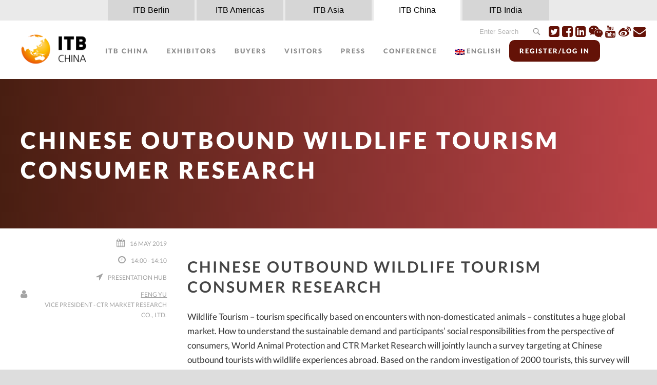

--- FILE ---
content_type: text/html; charset=UTF-8
request_url: http://www.itb-china.com/session/chinese-outbound-wildlife-tourism-consumer-research/
body_size: 13269
content:
<!DOCTYPE html>
<!--[if IE 7]><html class="ie ie7 ltie8 ltie9" lang="ENH"><![endif]-->
<!--[if IE 8]><html class="ie ie8 ltie9" lang="ENH"><![endif]-->
<!--[if !(IE 7) | !(IE 8)  ]><!-->
<html lang="ENH">
<!--<![endif]-->

<head>
	<meta charset="UTF-8" />
	<meta name="viewport" content="initial-scale=1.0" />	
		
	<link rel="pingback" href="http://www.itb-china.com/xmlrpc.php" />
	<title>Chinese Outbound Wildlife Tourism Consumer Research &#8211; ITB China</title>

<link rel="stylesheet" href="http://www.itb-china.com/wp-content/plugins/sitepress-multilingual-cms/res/css/language-selector.css?v=3.4.1" type="text/css" media="all" />
<link rel="alternate" hreflang="en" href="https://www.itb-china.com/session/chinese-outbound-wildlife-tourism-consumer-research/" />
<link rel="alternate" hreflang="cn" href="https://www.itb-china.com/cn/session/%e4%b8%ad%e5%9b%bd%e5%87%ba%e5%a2%83%e9%87%8e%e7%94%9f%e5%8a%a8%e7%89%a9%e6%97%85%e6%b8%b8%e6%b6%88%e8%b4%b9%e7%a0%94%e7%a9%b6/" />
<link rel='dns-prefetch' href='//res.wx.qq.com' />
<link rel='dns-prefetch' href='//uploads.itb-china.com' />
<link rel='dns-prefetch' href='//s.w.org' />
<link rel="alternate" type="application/rss+xml" title="ITB China &raquo; Feed" href="https://www.itb-china.com/feed/" />
<link rel="alternate" type="application/rss+xml" title="ITB China &raquo; Comments Feed" href="https://www.itb-china.com/comments/feed/" />
<link rel="alternate" type="application/rss+xml" title="ITB China &raquo; Chinese Outbound Wildlife Tourism Consumer Research Comments Feed" href="https://www.itb-china.com/session/chinese-outbound-wildlife-tourism-consumer-research/feed/" />
		<script type="text/javascript">
			window._wpemojiSettings = {"baseUrl":"https:\/\/s.w.org\/images\/core\/emoji\/12.0.0-1\/72x72\/","ext":".png","svgUrl":"https:\/\/s.w.org\/images\/core\/emoji\/12.0.0-1\/svg\/","svgExt":".svg","source":{"concatemoji":"http:\/\/www.itb-china.com\/wp-includes\/js\/wp-emoji-release.min.js?ver=5.3.18"}};
			!function(e,a,t){var n,r,o,i=a.createElement("canvas"),p=i.getContext&&i.getContext("2d");function s(e,t){var a=String.fromCharCode;p.clearRect(0,0,i.width,i.height),p.fillText(a.apply(this,e),0,0);e=i.toDataURL();return p.clearRect(0,0,i.width,i.height),p.fillText(a.apply(this,t),0,0),e===i.toDataURL()}function c(e){var t=a.createElement("script");t.src=e,t.defer=t.type="text/javascript",a.getElementsByTagName("head")[0].appendChild(t)}for(o=Array("flag","emoji"),t.supports={everything:!0,everythingExceptFlag:!0},r=0;r<o.length;r++)t.supports[o[r]]=function(e){if(!p||!p.fillText)return!1;switch(p.textBaseline="top",p.font="600 32px Arial",e){case"flag":return s([127987,65039,8205,9895,65039],[127987,65039,8203,9895,65039])?!1:!s([55356,56826,55356,56819],[55356,56826,8203,55356,56819])&&!s([55356,57332,56128,56423,56128,56418,56128,56421,56128,56430,56128,56423,56128,56447],[55356,57332,8203,56128,56423,8203,56128,56418,8203,56128,56421,8203,56128,56430,8203,56128,56423,8203,56128,56447]);case"emoji":return!s([55357,56424,55356,57342,8205,55358,56605,8205,55357,56424,55356,57340],[55357,56424,55356,57342,8203,55358,56605,8203,55357,56424,55356,57340])}return!1}(o[r]),t.supports.everything=t.supports.everything&&t.supports[o[r]],"flag"!==o[r]&&(t.supports.everythingExceptFlag=t.supports.everythingExceptFlag&&t.supports[o[r]]);t.supports.everythingExceptFlag=t.supports.everythingExceptFlag&&!t.supports.flag,t.DOMReady=!1,t.readyCallback=function(){t.DOMReady=!0},t.supports.everything||(n=function(){t.readyCallback()},a.addEventListener?(a.addEventListener("DOMContentLoaded",n,!1),e.addEventListener("load",n,!1)):(e.attachEvent("onload",n),a.attachEvent("onreadystatechange",function(){"complete"===a.readyState&&t.readyCallback()})),(n=t.source||{}).concatemoji?c(n.concatemoji):n.wpemoji&&n.twemoji&&(c(n.twemoji),c(n.wpemoji)))}(window,document,window._wpemojiSettings);
		</script>
		<style type="text/css">
img.wp-smiley,
img.emoji {
	display: inline !important;
	border: none !important;
	box-shadow: none !important;
	height: 1em !important;
	width: 1em !important;
	margin: 0 .07em !important;
	vertical-align: -0.1em !important;
	background: none !important;
	padding: 0 !important;
}
</style>
	<link rel='stylesheet' id='CircleElement-css'  href='http://www.itb-china.com/wp-content/themes/thekeynote-child/css/CircleElement.css?ver=5.3.18' type='text/css' media='all' />
<link rel='stylesheet' id='wp-weixin-main-style-css'  href='http://www.itb-china.com/wp-content/plugins/wp-weixin/css/main.min.css?ver=1766640247' type='text/css' media='all' />
<link rel='stylesheet' id='wp-block-library-css'  href='http://www.itb-china.com/wp-includes/css/dist/block-library/style.min.css?ver=5.3.18' type='text/css' media='all' />
<link rel='stylesheet' id='contact-form-7-css'  href='http://www.itb-china.com/wp-content/plugins/contact-form-7/includes/css/styles.css?ver=5.1.7' type='text/css' media='all' />
<link rel='stylesheet' id='wpml-cms-nav-css-css'  href='http://www.itb-china.com/wp-content/plugins/wpml-cms-nav/res/css/navigation.css?ver=1.4.19' type='text/css' media='all' />
<link rel='stylesheet' id='cms-navigation-style-base-css'  href='http://www.itb-china.com/wp-content/plugins/wpml-cms-nav/res/css/cms-navigation-base.css?ver=1.4.19' type='text/css' media='screen' />
<link rel='stylesheet' id='cms-navigation-style-css'  href='http://www.itb-china.com/wp-content/plugins/wpml-cms-nav/res/css/cms-navigation.css?ver=1.4.19' type='text/css' media='screen' />
<link rel='stylesheet' id='style-css'  href='http://www.itb-china.com/wp-content/themes/thekeynote/style.css?ver=5.3.18' type='text/css' media='all' />
<link rel='stylesheet' id='child-style-css'  href='http://www.itb-china.com/wp-content/themes/thekeynote-child/style.css?ver=4.42' type='text/css' media='all' />
<link rel='stylesheet' id='metanav-style-css'  href='http://www.itb-china.com/wp-content/themes/thekeynote-child/metanav.css?ver=4.42' type='text/css' media='all' />
<link rel='stylesheet' id='superfish-css'  href='http://www.itb-china.com/wp-content/themes/thekeynote/plugins/superfish/css/superfish.css?ver=5.3.18' type='text/css' media='all' />
<link rel='stylesheet' id='dlmenu-css'  href='http://www.itb-china.com/wp-content/themes/thekeynote/plugins/dl-menu/component.css?ver=5.3.18' type='text/css' media='all' />
<link rel='stylesheet' id='font-awesome-css'  href='http://www.itb-china.com/wp-content/themes/thekeynote/plugins/font-awesome-new/css/font-awesome.min.css?ver=5.3.18' type='text/css' media='all' />
<link rel='stylesheet' id='jquery-fancybox-css'  href='http://www.itb-china.com/wp-content/themes/thekeynote/plugins/fancybox/jquery.fancybox.css?ver=5.3.18' type='text/css' media='all' />
<link rel='stylesheet' id='thekeynote_flexslider-css'  href='http://www.itb-china.com/wp-content/themes/thekeynote/plugins/flexslider/flexslider.css?ver=5.3.18' type='text/css' media='all' />
<link rel='stylesheet' id='style-responsive-css'  href='http://www.itb-china.com/wp-content/themes/thekeynote/stylesheet/style-responsive.css?ver=5.3.18' type='text/css' media='all' />
<link rel='stylesheet' id='style-custom-css'  href='http://www.itb-china.com/wp-content/themes/thekeynote/stylesheet/style-custom.css?1766640247&#038;ver=5.3.18' type='text/css' media='all' />
<link rel='stylesheet' id='ms-main-css'  href='http://www.itb-china.com/wp-content/plugins/masterslider/public/assets/css/masterslider.main.css?ver=2.25.4' type='text/css' media='all' />
<link rel='stylesheet' id='ms-custom-css'  href='http://uploads.itb-china.com/wp-content/uploads/masterslider/custom.css?ver=132.5' type='text/css' media='all' />
<script type='text/javascript' src='//res.wx.qq.com/open/js/jweixin-1.6.0.js?ver=5.3.18'></script>
<script type='text/javascript' src='http://www.itb-china.com/wp-includes/js/jquery/jquery.js?ver=1.12.4-wp'></script>
<script type='text/javascript' src='http://www.itb-china.com/wp-includes/js/jquery/jquery-migrate.min.js?ver=1.4.1'></script>
<link rel='https://api.w.org/' href='https://www.itb-china.com/wp-json/' />
<link rel="EditURI" type="application/rsd+xml" title="RSD" href="https://www.itb-china.com/xmlrpc.php?rsd" />
<link rel="wlwmanifest" type="application/wlwmanifest+xml" href="http://www.itb-china.com/wp-includes/wlwmanifest.xml" /> 
<link rel='prev' title='Keynote: The Islands of The Bahamas &#8211; The Perfect Island Travel Destination' href='https://www.itb-china.com/session/island-travel/' />
<link rel='next' title='What does Wildlife-Friendly Tourism mean to travelers? Insights from niche markets' href='https://www.itb-china.com/session/world-animal-protection/' />
<meta name="generator" content="WordPress 5.3.18" />
<link rel="canonical" href="https://www.itb-china.com/session/chinese-outbound-wildlife-tourism-consumer-research/" />
<link rel='shortlink' href='https://www.itb-china.com/?p=39796' />
<link rel="alternate" type="application/json+oembed" href="https://www.itb-china.com/wp-json/oembed/1.0/embed?url=https%3A%2F%2Fwww.itb-china.com%2Fsession%2Fchinese-outbound-wildlife-tourism-consumer-research%2F" />
<link rel="alternate" type="text/xml+oembed" href="https://www.itb-china.com/wp-json/oembed/1.0/embed?url=https%3A%2F%2Fwww.itb-china.com%2Fsession%2Fchinese-outbound-wildlife-tourism-consumer-research%2F&#038;format=xml" />
<script>var ms_grabbing_curosr='http://www.itb-china.com/wp-content/plugins/masterslider/public/assets/css/common/grabbing.cur',ms_grab_curosr='http://www.itb-china.com/wp-content/plugins/masterslider/public/assets/css/common/grab.cur';</script>
<meta name="generator" content="MasterSlider 2.25.4 - Responsive Touch Image Slider" />


<!-- This site uses the Open External Links in a New Window plugin v1.4 by WebFactory Ltd. Download it for free at https://wordpress.org/extend/plugins/open-external-links-in-a-new-window/ -->
<script type="text/javascript">//<![CDATA[
  function external_links_in_new_windows_loop() {
    if (!document.links) {
      document.links = document.getElementsByTagName('a');
    }
    var change_link = false;
    var force = '';
    var ignore = '';

    for (var t=0; t<document.links.length; t++) {
      var all_links = document.links[t];
      change_link = false;
      
      if(document.links[t].hasAttribute('onClick') == false) {
        // forced if the address starts with http (or also https), but does not link to the current domain
        if(all_links.href.search(/^http/) != -1 && all_links.href.search('www.itb-china.com') == -1 && all_links.href.search(/^#/) == -1) {
          // console.log('Changed ' + all_links.href);
          change_link = true;
        }
          
        if(force != '' && all_links.href.search(force) != -1) {
          // forced
          // console.log('force ' + all_links.href);
          change_link = true;
        }
        
        if(ignore != '' && all_links.href.search(ignore) != -1) {
          // console.log('ignore ' + all_links.href);
          // ignored
          change_link = false;
        }

        if(change_link == true) {
          // console.log('Changed ' + all_links.href);
          document.links[t].setAttribute('onClick', 'javascript:window.open(\''+all_links.href+'\'); return false;');
          document.links[t].removeAttribute('target');
        }
      }
    }
  }
  
  // Load
  function external_links_in_new_windows_load(func)
  {  
    var oldonload = window.onload;
    if (typeof window.onload != 'function'){
      window.onload = func;
    } else {
      window.onload = function(){
        oldonload();
        func();
      }
    }
  }

  external_links_in_new_windows_load(external_links_in_new_windows_loop);
  //]]></script>

<meta name="generator" content="WPML ver:3.4.1 stt:1,64;" />

<style type="text/css">#lang_sel a, #lang_sel a.lang_sel_sel{color:#444444;}#lang_sel a:hover, #lang_sel a.lang_sel_sel:hover{color:#000000;}#lang_sel a.lang_sel_sel, #lang_sel a.lang_sel_sel:visited{background-color:#ffffff;}#lang_sel a.lang_sel_sel:hover{background-color:#eeeeee;}#lang_sel li ul a, #lang_sel li ul a:visited{color:#444444;}#lang_sel li ul a:hover{color:#000000;}#lang_sel li ul a, #lang_sel li ul a:link, #lang_sel li ul a:visited{background-color:#ffffff;}#lang_sel li ul a:hover{background-color:#eeeeee;}#lang_sel a, #lang_sel a:visited{border-color:#cdcdcd;} #lang_sel ul ul{border-top:1px solid #cdcdcd;}</style>
		<script>
			document.documentElement.className = document.documentElement.className.replace( 'no-js', 'js' );
		</script>
				<style>
			.no-js img.lazyload { display: none; }
			figure.wp-block-image img.lazyloading { min-width: 150px; }
							.lazyload, .lazyloading { opacity: 0; }
				.lazyloaded {
					opacity: 1;
					transition: opacity 400ms;
					transition-delay: 0ms;
				}
					</style>
		<link rel="shortcut icon" type="image/x-icon" href="http://www.itb-china.com/wp-content/themes/thekeynote-child/images/favicon.ico" />
<link rel="icon" type="image/png" href="http://www.itb-china.com/wp-content/themes/thekeynote-child/images/favicon.png" />
<meta name="viewport" content="width=device-width,initial-scale=1">
<script>
  (function(i,s,o,g,r,a,m){i['GoogleAnalyticsObject']=r;i[r]=i[r]||function(){
  (i[r].q=i[r].q||[]).push(arguments)},i[r].l=1*new Date();a=s.createElement(o),
  m=s.getElementsByTagName(o)[0];a.async=1;a.src=g;m.parentNode.insertBefore(a,m)
  })(window,document,'script','https://www.google-analytics.com/analytics.js','ga');
 
  ga('create', 'UA-84265233-1', 'auto');
  ga('send', 'pageview');
 
</script><!-- load the script for older ie version -->
<!--[if lt IE 9]>
<script src="http://www.itb-china.com/wp-content/themes/thekeynote/javascript/html5.js" type="text/javascript"></script>
<script src="http://www.itb-china.com/wp-content/themes/thekeynote/plugins/easy-pie-chart/excanvas.js" type="text/javascript"></script>
<![endif]-->
<style type="text/css">.recentcomments a{display:inline !important;padding:0 !important;margin:0 !important;}</style><link rel="icon" href="https://uploads.itb-china.com/wp-content/uploads/2016/11/cropped-ITB_China_Logo-e1467875990927-32x32.png" sizes="32x32" />
<link rel="icon" href="https://uploads.itb-china.com/wp-content/uploads/2016/11/cropped-ITB_China_Logo-e1467875990927-192x192.png" sizes="192x192" />
<link rel="apple-touch-icon-precomposed" href="https://uploads.itb-china.com/wp-content/uploads/2016/11/cropped-ITB_China_Logo-e1467875990927-180x180.png" />
<meta name="msapplication-TileImage" content="https://uploads.itb-china.com/wp-content/uploads/2016/11/cropped-ITB_China_Logo-e1467875990927-270x270.png" />
		<style type="text/css" id="wp-custom-css">
			.master-slider--custom-style {
  --bg: #ce0e19;
  --video-graphics: url("data:image/svg+xml,%3Csvg xmlns='http://www.w3.org/2000/svg' xml:space='preserve' width='300' height='800' x='0' y='0' style='enable-background:new 0 0 300 800' version='1.1'%3E%3Cstyle%3E.st0%7Bfill:var(--bg)%7D%3C/style%3E%3Cpath d='M100 200H0V100zM50 750v-50h50l-50 50zm50 0H50v50l50-50zm-50-50H0v50l50-50zm0 50H0v50l50-50zM0 600V500c27.6 0 50 22.4 50 50s-22.4 50-50 50zm50-50c0 27.6 22.4 50 50 50V500c-27.6 0-50 22.4-50 50z' class='st0'/%3E%3Ccircle cx='50' cy='250' r='50' class='st0'/%3E%3Cg style='opacity:.5'%3E%3Cpath d='M250 550v-50h50l-50 50zm50 0h-50v50l50-50zm-50-50h-50v50l50-50zm0 50h-50v50l50-50z' class='st0'/%3E%3Ccircle cx='250' cy='150' r='50' class='st0'/%3E%3C/g%3E%3Cg style='opacity:.8'%3E%3Cpath d='M0 0h100v100H0zM0 300h100v200H0zM0 600v100h100c0-55.2-44.8-100-100-100z' class='st0'/%3E%3C/g%3E%3Cg style='opacity:.66'%3E%3Cpath d='M100 300V200h100zM100 50h100c0 27.6-22.4 50-50 50s-50-22.4-50-50zm50 0c27.6 0 50-22.4 50-50H100c0 27.6 22.4 50 50 50zM200 450c0-27.6-22.4-50-50-50h-50v100h50c27.6 0 50-22.4 50-50zM200 650c0-27.6-22.4-50-50-50s-50 22.4-50 50v100c0 27.6 22.4 50 50 50s50-22.4 50-50V650z' class='st0'/%3E%3C/g%3E%3C/svg%3E");
  color: #fff;
}
.master-slider--custom-style.bg-ce0e19 {
  --bg: #ce0e19;
}
.master-slider--custom-style.bg-12669d {
  --bg: #12669d;
}
@media (min-width: 990px) {
  .master-slider--custom-style .ms-slide {
    position: relative;
    color: #fff;
    background-color: var(--bg);
  }
  .master-slider--custom-style .ms-slide-bgvideocont,
  .master-slider--custom-style .ms-slide-bgcont {
    position: absolute;
    top: 0;
    right: 0;
    bottom: 0;
    left: 50%;
    max-width: 50%;
  }
  .master-slider--custom-style .ms-slide-bgvideocont::after,
  .master-slider--custom-style .ms-slide-bgcont::after {
    content: "";
    position: absolute;
    left: 0;
    top: 0;
    z-index: 2;
    width: 50%;
    height: 100%;
    pointer-events: none;
    background-color: var(--bg);
    -webkit-mask: var(--video-graphics) no-repeat left center/auto 100%;
            mask: var(--video-graphics) no-repeat left center/auto 100%;
  }
  .master-slider--custom-style .ms-slide-bgvideocont img,
  .master-slider--custom-style .ms-slide-bgvideocont video,
  .master-slider--custom-style .ms-slide-bgcont img,
  .master-slider--custom-style .ms-slide-bgcont video {
    position: relative;
    z-index: 1;
    width: 100% !important;
    height: 100% !important;
    margin: 0 !important;
    -o-object-fit: cover;
       object-fit: cover;
  }
  .master-slider--custom-style .ms-slide-layers {
    left: 0 !important;
    width: 50% !important;
    max-width: 50% !important;
  }
}
.master-slider--custom-style .ms-slide-layers,
.master-slider--custom-style .ms-anim-layers {
  display: flex;
  flex-direction: column;
  justify-content: center;
  align-items: center;
  flex: 1 1 auto;
  text-align: center;
}

.position-relative {
  position: relative !important;
}

.map-cm-btn-167 {
	background-color: #ffc100;
	color: #12669d;
	font-size: 17px;
	padding: 12px 40px;
}
.bg-ffc100 {
	background-color: #ffc100;
}
.conference-call-for-speakers--kv-btn {
	width: max-content !important;
	font-size: 16px !important;
	text-decoration: none !important;
	color: white;
	font-weight: bold;
	line-height: normal;
	padding: 12px 20px !important;
	border-radius: 40px;
}		</style>
			<!-- Global site tag (gtag.js) - Google Analytics -->
	<script async src="https://www.googletagmanager.com/gtag/js?id=G-03WND815XR"></script>
	<script>
	  window.dataLayer = window.dataLayer || [];
	  function gtag(){dataLayer.push(arguments);}
	  gtag('js', new Date());

	  gtag('config', 'G-03WND815XR');
	</script>
</head>	
<script>
	var site_language = "en";
</script>

<body class="session-template-default single single-session postid-39796 _masterslider _msp_version_2.25.4">
<div class="body-wrapper  float-menu" data-home="https://www.itb-china.com" >
		<header class="gdlr-header-wrapper">
		<!-- top navigation -->
		
		<!-- logo -->
		<div class="nav-switch-page nav-switch-top">
			<div class="meta_page">
				<ul>
					<!-- <li class="itb-global nav-switch-page-first nav-switch-page-1">
						<a href="http://www.itb.com" title="ITB.com" target="_blank" class="link-navigation">itb.com</a>
					</li> -->
					<li class="itb-berlin nav-switch-page nav-switch-page-3">
						<a href="http://www.itb-berlin.com" title="ITB Berlin" target="_blank" class="link-navigation">ITB Berlin</a>
					</li>
					<li class="itb-americas nav-switch-page nav-switch-page-3">
						<a href="https://www.itb.com/en/americas/index.html" title="ITB Americas" target="_blank" class="link-navigation">ITB Americas</a>
					</li>
					<li class="itb-asia nav-switch-page nav-switch-page-2">
						<a href="http://www.itb-asia.com/" title="ITB Asia" target="_blank" class="link-navigation">ITB Asia</a>
					</li>		
					<li class="itb-china nav-switch-page-last nav-switch-page-4 active">
						<a href="http://www.itb-china.com/" title="ITB China" target="_blank" class="link-navigation">ITB China</a>
					</li>
					<li class="itb-india nav-switch-page-last nav-switch-page-5">
						<a href="http://www.itb-india.com/" title="ITB India" target="_blank" class="link-navigation">ITB India</a>
					</li>
				</ul>
			</div>
		</div>
		<div class="nav-switch-spacer"></div>					
		<div class="clear"></div>
		<div class="gdlr-header-inner">
			<div class="gdlr-header-container container">
				<div class="top_menu_container">
					<form class="form_search" action="/">
				        <input class="inp_search" type="text" placeholder="Enter Search" value="" name="s"><button class='icon_search'></button>
				    </form>
					<ul class="top_menu">
					<li class="top_menu_socialmedia">
						<a title="Twitter" href="https://twitter.com/ITB_China" onclick="javascript:window.open('https://twitter.com/ITB_China'); return false;"><i class="fa fa-twitter-square top_menu_social" style="font-size: 24px; "></i></a>
						<a title="Facebook" href="https://www.facebook.com/ITB-China-755957357838233/?fref=ts" onclick="javascript:window.open('https://www.facebook.com/ITB-China-755957357838233/?fref=ts'); return false;"><i class="fa fa-facebook-square top_menu_social" style="font-size: 24px; "></i></a>
						<a title="领英 LinkedIn" href="https://www.linkedin.com/company/11332400/" onclick="javascript:window.open('https://www.linkedin.com/groups/8496082'); return false;"><i class="fa fa-linkedin-square top_menu_social" style="font-size: 24px; "></i></a>
						<a title = "微信 WeChat" href="https://uploads.itb-china.com/wp-content/uploads/2023/05/ITB-China-微信和微信视频号二维码.jpg" data-rel="fancybox" onclick="javascript:window.open('https://uploads.itb-china.com/wp-content/uploads/2023/05/ITB-China-微信和微信视频号二维码.jpg'); return false;"><i class="fa fa-wechat top_menu_social" style="font-size: 24px; "></i></a>
						<a title = "Youtube" href="https://www.youtube.com/channel/UCnIPJyNT0PLuApBNAipOXkA" data-rel="fancybox"><i class="fa fa-youtube top_menu_social" style="font-size: 24px; "></i></a>
						<!--<a title ="优酷 Youku" href="http://i.youku.com/u/UNTI5NDM3OTc4OA" onclick="javascript:window.open('http://i.youku.com/u/UNTI5NDM3OTc4OA'); return false;"><i class="fa fa-chevron-circle-right top_menu_social" style="font-size: 24px; "></i></a>-->
						<a title ="微博 Weibo" href="http://weibo.com/ITBCNH?refer_flag=1001030102_" onclick="javascript:window.open('http://weibo.com/ITBCNH?refer_flag=1001030102_'); return false;"><i class="fa fa-weibo top_menu_social" style="font-size: 24px; "></i></a>
						<a title ="Newsletter" href="http://www.itb-china.com/Newsletter/"><i class="fa fa-envelope top_menu_social" style="font-size: 24px; "></i></a>
					</li>
					</ul>
				</div>
				<!-- logo -->
				<div class="gdlr-logo">
					<a href="https://www.itb-china.com" >
						<img  alt="ITB China the marketplace for china's travel industry" width="600" height="307" data-src="https://uploads.itb-china.com/wp-content/uploads/2018/02/ITBChina-Logo2018.png" class="lazyload" src="[data-uri]" /><noscript><img src="https://uploads.itb-china.com/wp-content/uploads/2018/02/ITBChina-Logo2018.png" alt="ITB China the marketplace for china's travel industry" width="600" height="307" /></noscript>
					</a>
					<div class="gdlr-responsive-navigation dl-menuwrapper" id="gdlr-responsive-navigation" ><button class="dl-trigger">Open Menu</button><ul id="menu-main-menu-englisch" class="dl-menu gdlr-main-mobile-menu"><li id="menu-item-37582" class="menu-item menu-item-type-custom menu-item-object-custom menu-item-has-children menu-item-37582"><a>ITB CHINA</a>
<ul class="dl-submenu">
	<li id="menu-item-37817" class="menu-item menu-item-type-post_type menu-item-object-page menu-item-37817"><a href="https://www.itb-china.com/about-us/">About ITB China</a></li>
	<li id="menu-item-7040" class="menu-item menu-item-type-post_type menu-item-object-page menu-item-7040"><a href="https://www.itb-china.com/about-us/concept-segments/">ITB Global</a></li>
	<li id="menu-item-52827" class="menu-item menu-item-type-post_type menu-item-object-page menu-item-52827"><a href="https://www.itb-china.com/about-us/travel-info/">Venue and Travel Info</a></li>
	<li id="menu-item-79457" class="menu-item menu-item-type-custom menu-item-object-custom menu-item-79457"><a href="https://www.itb-china.com/mice/">MICE Meeting Point</a></li>
	<li id="menu-item-3858" class="menu-item menu-item-type-post_type menu-item-object-page menu-item-3858"><a href="https://www.itb-china.com/about-us/meet-the-team/">Meet the Team</a></li>
</ul>
</li>
<li id="menu-item-40456" class="menu-item menu-item-type-custom menu-item-object-custom menu-item-has-children menu-item-40456"><a>Exhibitors</a>
<ul class="dl-submenu">
	<li id="menu-item-52944" class="menu-item menu-item-type-post_type menu-item-object-page menu-item-52944"><a href="https://www.itb-china.com/why-exhibit-at-itb-china/">Why exhibit at ITB China</a></li>
	<li id="menu-item-58382" class="menu-item menu-item-type-post_type menu-item-object-page menu-item-58382"><a href="https://www.itb-china.com/exhibitors/booth-packages-and-pricing-2026/">Booth Packages and Pricing</a></li>
	<li id="menu-item-59048" class="menu-item menu-item-type-post_type menu-item-object-page menu-item-59048"><a href="https://www.itb-china.com/sponsoring-and-advertisting/">Sponsoring and Advertising</a></li>
	<li id="menu-item-59325" class="menu-item menu-item-type-post_type menu-item-object-page menu-item-59325"><a href="https://www.itb-china.com/exhibitors/mice-and-corporate-travel/">MICE and Corporate Travel</a></li>
</ul>
</li>
<li id="menu-item-37845" class="menu-item menu-item-type-custom menu-item-object-custom menu-item-has-children menu-item-37845"><a>BUYERS</a>
<ul class="dl-submenu">
	<li id="menu-item-59609" class="menu-item menu-item-type-post_type menu-item-object-page menu-item-59609"><a href="https://www.itb-china.com/hosted-buyer-program/">Hosted Buyer Program</a></li>
	<li id="menu-item-38196" class="menu-item menu-item-type-post_type menu-item-object-page menu-item-38196"><a href="https://www.itb-china.com/buyers-circle/">ITB China Buyers Circle</a></li>
	<li id="menu-item-66823" class="menu-item menu-item-type-post_type menu-item-object-page menu-item-66823"><a href="https://www.itb-china.com/event-buyers-meetup/">ITB China Buyers Meetup</a></li>
</ul>
</li>
<li id="menu-item-37826" class="menu-item menu-item-type-custom menu-item-object-custom menu-item-has-children menu-item-37826"><a>VISITORS</a>
<ul class="dl-submenu">
	<li id="menu-item-3878" class="menu-item menu-item-type-post_type menu-item-object-page menu-item-3878"><a href="https://www.itb-china.com/trade-visitors/why-visit/">Why Visit</a></li>
	<li id="menu-item-6552" class="menu-item menu-item-type-post_type menu-item-object-page menu-item-6552"><a href="https://www.itb-china.com/trade-visitors/visitor-registration/">Visitor Registration</a></li>
	<li id="menu-item-81470" class="menu-item menu-item-type-custom menu-item-object-custom menu-item-81470"><a href="https://platform.itb-china.com/#/showFloor?lang=en">Exhibitor List</a></li>
</ul>
</li>
<li id="menu-item-38329" class="menu-item menu-item-type-custom menu-item-object-custom menu-item-has-children menu-item-38329"><a>PRESS</a>
<ul class="dl-submenu">
	<li id="menu-item-38325" class="menu-item menu-item-type-post_type menu-item-object-page menu-item-38325"><a href="https://www.itb-china.com/media-registration/">Media Registration</a></li>
	<li id="menu-item-38326" class="menu-item menu-item-type-post_type menu-item-object-page menu-item-38326"><a href="https://www.itb-china.com/trade-visitors/trade-press/">Trade Press</a></li>
	<li id="menu-item-63379" class="menu-item menu-item-type-post_type menu-item-object-page menu-item-63379"><a href="https://www.itb-china.com/press/press-photos/">Press Photos</a></li>
	<li id="menu-item-40588" class="menu-item menu-item-type-post_type menu-item-object-page menu-item-40588"><a href="https://www.itb-china.com/press/press-releases/">Press Releases</a></li>
	<li id="menu-item-40587" class="menu-item menu-item-type-post_type menu-item-object-page menu-item-40587"><a href="https://www.itb-china.com/press/photos-banner/">Logos / Banner</a></li>
	<li id="menu-item-38328" class="menu-item menu-item-type-post_type menu-item-object-page menu-item-38328"><a href="https://www.itb-china.com/press/itbchinanews/">ITB China News</a></li>
</ul>
</li>
<li id="menu-item-53030" class="menu-item menu-item-type-custom menu-item-object-custom menu-item-has-children menu-item-53030"><a>Conference</a>
<ul class="dl-submenu">
	<li id="menu-item-112245" class="menu-item menu-item-type-post_type menu-item-object-page menu-item-112245"><a href="https://www.itb-china.com/2026-itb-china-conference-call-for-speakers/">Call For Speakers 2026</a></li>
	<li id="menu-item-82408" class="menu-item menu-item-type-custom menu-item-object-custom menu-item-82408"><a href="https://www.itb-china.com/conference/itb-china-2025-conference-program/">ITB China 2025 Conference Program</a></li>
	<li id="menu-item-83251" class="menu-item menu-item-type-post_type menu-item-object-page menu-item-83251"><a href="https://www.itb-china.com/conference/itb-china-2025-events/">ITB China 2025 Events</a></li>
</ul>
</li>
<li id="menu-item-53114" class="login-btn menu-item menu-item-type-custom menu-item-object-custom menu-item-53114"><a href="https://reg2026.itb-china.com/Pages/web/login_new.shtml?language=en">Register/Log in</a></li>
<li class="menu-item menu-item-language menu-item-language-current menu-item-has-children"><a href="#" onclick="return false"><img   width="18" height="12" alt="en" title="English" data-src="http://www.itb-china.com/wp-content/plugins/sitepress-multilingual-cms/res/flags/en.png" class="iclflag lazyload" src="[data-uri]" /><noscript><img   width="18" height="12" alt="en" title="English" data-src="http://www.itb-china.com/wp-content/plugins/sitepress-multilingual-cms/res/flags/en.png" class="iclflag lazyload" src="[data-uri]" /><noscript><img class="iclflag" src="http://www.itb-china.com/wp-content/plugins/sitepress-multilingual-cms/res/flags/en.png" width="18" height="12" alt="en" title="English" /></noscript></noscript>English</a><ul class="sub-menu submenu-languages"><li class="menu-item menu-item-language"><a href="https://www.itb-china.com/cn/session/%e4%b8%ad%e5%9b%bd%e5%87%ba%e5%a2%83%e9%87%8e%e7%94%9f%e5%8a%a8%e7%89%a9%e6%97%85%e6%b8%b8%e6%b6%88%e8%b4%b9%e7%a0%94%e7%a9%b6/"><img   width="18" height="12" alt="cn" title="简体中文" data-src="http://www.itb-china.com/wp-content/plugins/sitepress-multilingual-cms/res/flags/cn.png" class="iclflag lazyload" src="[data-uri]" /><noscript><img   width="18" height="12" alt="cn" title="简体中文" data-src="http://www.itb-china.com/wp-content/plugins/sitepress-multilingual-cms/res/flags/cn.png" class="iclflag lazyload" src="[data-uri]" /><noscript><img class="iclflag" src="http://www.itb-china.com/wp-content/plugins/sitepress-multilingual-cms/res/flags/cn.png" width="18" height="12" alt="cn" title="简体中文" /></noscript></noscript>简体中文</a></li></ul></li></ul></div>				</div>

				<!-- navigation -->
				<div class="gdlr-navigation-wrapper"><nav class="gdlr-navigation" id="gdlr-main-navigation" role="navigation"><ul id="menu-main-menu-englisch-1" class="sf-menu gdlr-main-menu"><li  class="menu-item menu-item-type-custom menu-item-object-custom menu-item-has-children menu-item-37582menu-item menu-item-type-custom menu-item-object-custom menu-item-has-children menu-item-37582 gdlr-normal-menu"><a>ITB CHINA</a>
<ul class="sub-menu">
	<li  class="menu-item menu-item-type-post_type menu-item-object-page menu-item-37817"><a href="https://www.itb-china.com/about-us/">About ITB China</a></li>
	<li  class="menu-item menu-item-type-post_type menu-item-object-page menu-item-7040"><a href="https://www.itb-china.com/about-us/concept-segments/">ITB Global</a></li>
	<li  class="menu-item menu-item-type-post_type menu-item-object-page menu-item-52827"><a href="https://www.itb-china.com/about-us/travel-info/">Venue and Travel Info</a></li>
	<li  class="menu-item menu-item-type-custom menu-item-object-custom menu-item-79457"><a href="https://www.itb-china.com/mice/">MICE Meeting Point</a></li>
	<li  class="menu-item menu-item-type-post_type menu-item-object-page menu-item-3858"><a href="https://www.itb-china.com/about-us/meet-the-team/">Meet the Team</a></li>
</ul>
</li>
<li  class="menu-item menu-item-type-custom menu-item-object-custom menu-item-has-children menu-item-40456menu-item menu-item-type-custom menu-item-object-custom menu-item-has-children menu-item-40456 gdlr-normal-menu"><a>Exhibitors</a>
<ul class="sub-menu">
	<li  class="menu-item menu-item-type-post_type menu-item-object-page menu-item-52944"><a href="https://www.itb-china.com/why-exhibit-at-itb-china/">Why exhibit at ITB China</a></li>
	<li  class="menu-item menu-item-type-post_type menu-item-object-page menu-item-58382"><a href="https://www.itb-china.com/exhibitors/booth-packages-and-pricing-2026/">Booth Packages and Pricing</a></li>
	<li  class="menu-item menu-item-type-post_type menu-item-object-page menu-item-59048"><a href="https://www.itb-china.com/sponsoring-and-advertisting/">Sponsoring and Advertising</a></li>
	<li  class="menu-item menu-item-type-post_type menu-item-object-page menu-item-59325"><a href="https://www.itb-china.com/exhibitors/mice-and-corporate-travel/">MICE and Corporate Travel</a></li>
</ul>
</li>
<li  class="menu-item menu-item-type-custom menu-item-object-custom menu-item-has-children menu-item-37845menu-item menu-item-type-custom menu-item-object-custom menu-item-has-children menu-item-37845 gdlr-normal-menu"><a>BUYERS</a>
<ul class="sub-menu">
	<li  class="menu-item menu-item-type-post_type menu-item-object-page menu-item-59609"><a href="https://www.itb-china.com/hosted-buyer-program/">Hosted Buyer Program</a></li>
	<li  class="menu-item menu-item-type-post_type menu-item-object-page menu-item-38196"><a href="https://www.itb-china.com/buyers-circle/">ITB China Buyers Circle</a></li>
	<li  class="menu-item menu-item-type-post_type menu-item-object-page menu-item-66823"><a href="https://www.itb-china.com/event-buyers-meetup/">ITB China Buyers Meetup</a></li>
</ul>
</li>
<li  class="menu-item menu-item-type-custom menu-item-object-custom menu-item-has-children menu-item-37826menu-item menu-item-type-custom menu-item-object-custom menu-item-has-children menu-item-37826 gdlr-normal-menu"><a>VISITORS</a>
<ul class="sub-menu">
	<li  class="menu-item menu-item-type-post_type menu-item-object-page menu-item-3878"><a href="https://www.itb-china.com/trade-visitors/why-visit/">Why Visit</a></li>
	<li  class="menu-item menu-item-type-post_type menu-item-object-page menu-item-6552"><a href="https://www.itb-china.com/trade-visitors/visitor-registration/">Visitor Registration</a></li>
	<li  class="menu-item menu-item-type-custom menu-item-object-custom menu-item-81470"><a href="https://platform.itb-china.com/#/showFloor?lang=en">Exhibitor List</a></li>
</ul>
</li>
<li  class="menu-item menu-item-type-custom menu-item-object-custom menu-item-has-children menu-item-38329menu-item menu-item-type-custom menu-item-object-custom menu-item-has-children menu-item-38329 gdlr-normal-menu"><a>PRESS</a>
<ul class="sub-menu">
	<li  class="menu-item menu-item-type-post_type menu-item-object-page menu-item-38325"><a href="https://www.itb-china.com/media-registration/">Media Registration</a></li>
	<li  class="menu-item menu-item-type-post_type menu-item-object-page menu-item-38326"><a href="https://www.itb-china.com/trade-visitors/trade-press/">Trade Press</a></li>
	<li  class="menu-item menu-item-type-post_type menu-item-object-page menu-item-63379"><a href="https://www.itb-china.com/press/press-photos/">Press Photos</a></li>
	<li  class="menu-item menu-item-type-post_type menu-item-object-page menu-item-40588"><a href="https://www.itb-china.com/press/press-releases/">Press Releases</a></li>
	<li  class="menu-item menu-item-type-post_type menu-item-object-page menu-item-40587"><a href="https://www.itb-china.com/press/photos-banner/">Logos / Banner</a></li>
	<li  class="menu-item menu-item-type-post_type menu-item-object-page menu-item-38328"><a href="https://www.itb-china.com/press/itbchinanews/">ITB China News</a></li>
</ul>
</li>
<li  class="menu-item menu-item-type-custom menu-item-object-custom menu-item-has-children menu-item-53030menu-item menu-item-type-custom menu-item-object-custom menu-item-has-children menu-item-53030 gdlr-normal-menu"><a>Conference</a>
<ul class="sub-menu">
	<li  class="menu-item menu-item-type-post_type menu-item-object-page menu-item-112245"><a href="https://www.itb-china.com/2026-itb-china-conference-call-for-speakers/">Call For Speakers 2026</a></li>
	<li  class="menu-item menu-item-type-custom menu-item-object-custom menu-item-82408"><a href="https://www.itb-china.com/conference/itb-china-2025-conference-program/">ITB China 2025 Conference Program</a></li>
	<li  class="menu-item menu-item-type-post_type menu-item-object-page menu-item-83251"><a href="https://www.itb-china.com/conference/itb-china-2025-events/">ITB China 2025 Events</a></li>
</ul>
</li>
<li  class="login-btn menu-item menu-item-type-custom menu-item-object-custom menu-item-53114login-btn menu-item menu-item-type-custom menu-item-object-custom menu-item-53114 gdlr-normal-menu"><a href="https://reg2026.itb-china.com/Pages/web/login_new.shtml?language=en">Register/Log in</a></li>
<li class="menu-item menu-item-language menu-item-language-current menu-item-has-children"><a href="#" onclick="return false"><img   width="18" height="12" alt="en" title="English" data-src="http://www.itb-china.com/wp-content/plugins/sitepress-multilingual-cms/res/flags/en.png" class="iclflag lazyload" src="[data-uri]" /><noscript><img   width="18" height="12" alt="en" title="English" data-src="http://www.itb-china.com/wp-content/plugins/sitepress-multilingual-cms/res/flags/en.png" class="iclflag lazyload" src="[data-uri]" /><noscript><img class="iclflag" src="http://www.itb-china.com/wp-content/plugins/sitepress-multilingual-cms/res/flags/en.png" width="18" height="12" alt="en" title="English" /></noscript></noscript>English</a><ul class="sub-menu submenu-languages"><li class="menu-item menu-item-language"><a href="https://www.itb-china.com/cn/session/%e4%b8%ad%e5%9b%bd%e5%87%ba%e5%a2%83%e9%87%8e%e7%94%9f%e5%8a%a8%e7%89%a9%e6%97%85%e6%b8%b8%e6%b6%88%e8%b4%b9%e7%a0%94%e7%a9%b6/"><img   width="18" height="12" alt="cn" title="简体中文" data-src="http://www.itb-china.com/wp-content/plugins/sitepress-multilingual-cms/res/flags/cn.png" class="iclflag lazyload" src="[data-uri]" /><noscript><img   width="18" height="12" alt="cn" title="简体中文" data-src="http://www.itb-china.com/wp-content/plugins/sitepress-multilingual-cms/res/flags/cn.png" class="iclflag lazyload" src="[data-uri]" /><noscript><img class="iclflag" src="http://www.itb-china.com/wp-content/plugins/sitepress-multilingual-cms/res/flags/cn.png" width="18" height="12" alt="cn" title="简体中文" /></noscript></noscript>简体中文</a></li></ul></li></ul></nav><!--
<span class="gdlr-menu-search-button-sep">|</span>
<i class="fa fa-search icon-search gdlr-menu-search-button" id="gdlr-menu-search-button" ></i>
<div class="gdlr-menu-search" id="gdlr-menu-search">
	<form method="get" id="searchform" action="https://www.itb-china.com/">
				<div class="search-text">
			<input type="text" value="Type Keywords" name="s" autocomplete="off" data-default="Type Keywords" />
		</div>
		<input type="submit" value="" />
		<div class="clear"></div>
	</form>	
</div>	
-->	
<div class="clear"></div></div> 
				
				

				<div class="clear"></div>
			</div>
		</div>
		<div class="clear"></div>
	</header>
	<div id="gdlr-header-substitute" ></div>
	

			<div class="gdlr-page-title-wrapper gdlr-parallax-wrapper gdlr-title-normal"  data-bgspeed="0.5" >
			<div class="gdlr-page-title-overlay"></div>
			<div class="gdlr-page-title-container container" >
				<h1 class="gdlr-page-title">Chinese Outbound Wildlife Tourism Consumer Research</h1>
							</div>	
		</div>	
		<!-- is search -->
	<div class="content-wrapper"><div class="gdlr-content">

		<div class="with-sidebar-wrapper">
		<div class="with-sidebar-container container gdlr-class-no-sidebar">
			<div class="with-sidebar-left twelve columns">
				<div class="with-sidebar-content twelve columns">
					<div class="gdlr-item gdlr-item-start-content">
						<div id="session-39796" class="post-39796 session type-session status-publish has-post-thumbnail hentry session_category-day2-presentation-hub session_category-day2-2 session_category-itb-china-event session_category-presentation-hub">
							<div class="gdlr-session-info-wrapper">
								<div class="gdlr-session-info"><div class="session-info session-time"><i class="fa fa-calendar" ></i>16 May 2019</div><div class="session-info session-time"><i class="fa fa-clock-o" ></i>14:00 - 14:10</div><div class="session-info session-location"><i class="fa fa-location-arrow" ></i>Presentation Hub</div><div class="session-info session-speaker"><div class="session-speaker-inner"><i class="fa fa-user" ></i><div class="session-speaker-list"><div class="session-speaker-list-item"><a href="https://www.itb-china.com/speaker/mr-feng-yu/" >Feng Yu</a></div><div class="gdlr-speaker-item-position gdlr-info-font gdlr-skin-info" >Vice President - CTR Market Research Co., Ltd.</div></div></div></div><div class="clear"></div></div>							
							</div>								
							<div class="gdlr-session-content">
								<div class="gdlr-session-thumbnail"></div><h4 class="gdlr-session-title">Chinese Outbound Wildlife Tourism Consumer Research</h4><p>Wildlife Tourism – tourism specifically based on encounters with non-domesticated animals – constitutes a huge global market. How to understand the sustainable demand and  participants’ social responsibilities from the perspective of consumers, World Animal Protection and CTR Market Research will jointly launch a survey targeting at Chinese outbound tourists with wildlife experiences abroad. Based on the random investigation of 2000 tourists, this survey will reveal whole process data of tourists’ behavior and key elements of decision making, exploit direct driven force and in-depth value appeals of all the interviewees, and analyze the main segmented consumer groups in this market, as well as their different profiles. Consumer behavior expert from CTR will provide insightful interpretation for professionals who are interested in this area.</p>
<h2>Speaker:</h2><table><tr><td style='width:150px;border-bottom-style:hidden'><div class="gdlr-speaker-thumbnail"><div class="gdlr-speaker-thumbnail-inner"><a href="https://www.itb-china.com/speaker/mr-feng-yu/" ><img style="display:inherit"  alt="" width="96" height="96" data-src="https://uploads.itb-china.com/wp-content/uploads/2018/04/Speaker嘉宾——Feng-Yu余峰-CTR-Market-Research-270.jpg" class="lazyload" src="[data-uri]" /><noscript><img style="display:inherit" src="https://uploads.itb-china.com/wp-content/uploads/2018/04/Speaker嘉宾——Feng-Yu余峰-CTR-Market-Research-270.jpg" alt="" width="96" height="96" /></noscript></a></div></div><a href='https://www.itb-china.com/speaker/mr-feng-yu/' target='_blank' >Feng Yu</a></td></table>							</div>

							<div class="clear"></div>
						</div><!-- #speaker -->
						
					</div><!-- gdlr-item-start-content -->
				</div>
				
				<div class="clear"></div>
			</div>
			
			<div class="clear"></div>
		</div>				
	</div>				

</div><!-- gdlr-content -->
		<div class="clear" ></div>
	</div><!-- content wrapper -->

		
	<footer class="footer-wrapper" >
				<div class="footer-container container">
										<div class="footer-column three columns" id="footer-widget-1" >
					<div id="text_icl-4" class="widget widget_text_icl gdlr-item gdlr-widget">        <div class="textwidget"><div class="sitemap"><h3 class="gdlr-widget-title sitemaptitle">ITB China</h3>
		<div class="textwidget">
			<a class="sitemaplink" href="http://www.itb-china.com/about-us/">About ITB China</a><br>
			<a class="sitemaplink" href="http://www.itb-china.com/about-us/itb-global/">ITB Global</a><br>
			<a class="sitemaplink" href="http://www.itb-china.com/about-us/meet-the-team/">Meet the Team</a><br>
			<!--<a class="sitemaplink" href="http://www.itb-china.com/conference/conference-2/">ITB China Conferences</a><br>
			<a class="sitemaplink" href="http://www.itb-china.com/conference/conference-program/">Conference Program</a>-->
		</div></div></div>
</div>				</div>
										<div class="footer-column three columns" id="footer-widget-2" >
					<div id="text_icl-9" class="widget widget_text_icl gdlr-item gdlr-widget">        <div class="textwidget"><div class="sitemap"><h3 class="gdlr-widget-title sitemaptitle">EXHIBITOR</h3>
		<div class="textwidget">
			<a class="sitemaplink" href="http://www.itb-china.com/why-exhibit-at-itb-china/">Why Exhibit</a><br />
			<a class="sitemaplink" href="http://www.itb-china.com/exhibitors/booth-packages-and-pricing/">Booth Packages and Pricing</a><br />
			<a class="sitemaplink" href="/exhibitors/sponsoring-and-advertising/">Sponsoring and Advertising</a>			
		</div><h3 class="gdlr-widget-title sitemaptitle" style="padding: 20px 0px 0px 0px; margin-bottom: 10px;">Conference</h3>
		<div class="textwidget">
<a class="sitemaplink" href="http://www.itb-china.com/conference/itb-china-conference/" target="_blank">ITB China Conference</a><br>
</div>
</div></div>
</div>				</div>
										<div class="footer-column three columns" id="footer-widget-3" >
					<div id="text_icl-10" class="widget widget_text_icl gdlr-item gdlr-widget">        <div class="textwidget"><div class="sitemap"><h3 class="gdlr-widget-title sitemaptitle">Buyer</h3>
		<div class="textwidget">
<a class="sitemaplink" href="http://www.itb-china.com/why-attend/">Why Attend</a><br>
			<a class="sitemaplink" href="http://www.itb-china.com/buyers/hosted-buyer-program/">Hosted Buyer Program</a><br>
			<a class="sitemaplink" href="http://www.itb-china.com/buyers/itb-china-buyers-circle/">ITB China Buyers Circle</a><br>
</div><h3 class="gdlr-widget-title sitemaptitle" style="padding: 20px 0px 0px 0px; margin-bottom: 10px;">VISITOR</h3>
		<div class="textwidget">
			<a class="sitemaplink" href="http://www.itb-china.com/trade-visitors/why-visit/">Why Visit</a><br>			
			<a class="sitemaplink" href="http://www.itb-china.com/trade-visitors/visitor-registration/">Visitor Registration</a>
		</div>
</div></div>
</div>				</div>
										<div class="footer-column three columns" id="footer-widget-4" >
					<div id="text_icl-11" class="widget widget_text_icl gdlr-item gdlr-widget">        <div class="textwidget"><div class="sitemap"><h3 class="gdlr-widget-title sitemaptitle">Press</h3>
		<div class="textwidget">
			<a class="sitemaplink" href="http://www.itb-china.com/press/media-registration/">Media Registration</a><br>
<div class="textwidget">
			<a class="sitemaplink" href="http://www.itb-china.com/trade-visitors/trade-press/">Trade Press</a><br>
			<a class="sitemaplink" href="http://www.itb-china.com/press/press-releases/">Press Releases</a><br>
			<a class="sitemaplink" href="http://www.itb-china.com/press/press-photos/">Press Photos</a><br>
			<a class="sitemaplink" href="http://www.itb-china.com/press/photos-banner/">Logos & Banner</a><br><a class="sitemaplink" href="http://www.itb-china.com/press/itbchinanews/">ITB China News</a><br></div>
<h3 class="gdlr-widget-title sitemaptitle" style="
    padding: 20px 0px 0px 0px;
    margin-bottom: 10px;
">Informations</h3>
    <div class="textwidget">
<a class="sitemaplink" href="http://www.itb-china.com/contact/">Contact</a><br>
<a class="sitemaplink"  href="http://www.itb-china.com/Newsletter/">Newsletter</a><br>
<a class="sitemaplink"  href="http://www.itb-china.com/disclaimer/">Disclaimer</a>
    </div></div>


</div></div>
</div>				</div>
									<div class="clear"></div>
		</div>
				
												<div class="copyright-wrapper">
					<div class="nav-switch-page nav-switch-bottom">
					<div>
						<ul>
							<li class="itb-global nav-switch-page-first nav-switch-page-1">
								<a href="http://www.itb.travel/en" title="ITB Global" target="_blank" class="link-navigation">ITB Global</a>
							</li>
							<li class="itb-asia nav-switch-page nav-switch-page-2">
								<a href="http://www.itb-asia.com/" title="ITB Asia" target="_blank" class="link-navigation">ITB Asia</a>
							</li>
							<li class="itb-berlin nav-switch-page nav-switch-page-3">
								<a href="http://www.itb-berlin.com" title="ITB Berlin" target="_blank" class="link-navigation">ITB Berlin</a>
							</li>					
							<li class="itb-china nav-switch-page nav-switch-page-4 active">
								<a href="http://www.itb-china.com/" title="ITB China" target="_blank" class="link-navigation">ITB China</a>
							</li>
							<li class="itb-india nav-switch-page-last nav-switch-page-5 active">
								<a href="http://www.itb-india.com/" title="ITB India" target="_blank" class="link-navigation">ITB India</a>
							</li>
						</ul>
					</div>
					</div>						
					<div class="clear"></div>
					<div class="copyright-container container">
						<div class="copyright-left">
							Copyright ©2026 ITB-China.com <a href="http://beian.miit.gov.cn">沪ICP备20005088号-1</a>
						</div>
						<div class="copyright-right">
							<a href="http://www.itb-china.com/imprint/" class="sitemaplink" onclick="javascript:window.open('http://www.itb-china.com/imprint/'); return false;">Imprint</a>
<a href="http://www.itb-china.com/data-protection/" class="sitemaplink" style="padding-left:20px" onclick="javascript:window.open('http://www.itb-china.com/data-protection/'); return false;">Data Protection</a>
						</div>
						<div class="clear"></div>

					</div>
				</div>
						</footer>
	</div> <!-- body-wrapper -->
<script type="text/javascript"></script><link rel='stylesheet' id='my_theme_style-css'  href='http://www.itb-china.com/wp-content/themes/thekeynote/stylesheet/my_style.css' type='text/css' media='all' />
<script type='text/javascript'>
/* <![CDATA[ */
var WP_Weixin = {"weixin":{"appid":"wxd46779aa63c0867a","nonceStr":"ubrp0lWhAv1dsVNM","timestamp":1768812693,"url":"http:\/\/www.itb-china.com\/session\/chinese-outbound-wildlife-tourism-consumer-research\/","signature":"8935573b0e0b0a592ac6baf07331a4d75f54499a","rawString":"jsapi_ticket=kgt8ON7yVITDhtdwci0qeeLqvomkqqMcZFoN3JS_6F71IRMIU4azbrJLuofJymcvSg49maxqQLZdgtMJKeWrig&noncestr=ubrp0lWhAv1dsVNM&timestamp=1768812693&url=http:\/\/www.itb-china.com\/session\/chinese-outbound-wildlife-tourism-consumer-research\/"},"ajax_url":"https:\/\/www.itb-china.com\/wp-admin\/admin-ajax.php","debug":"","share":{"title":"Chinese Outbound Wildlife Tourism Consumer Research - ITB China","desc":"","link":"https:\/\/www.itb-china.com\/session\/chinese-outbound-wildlife-tourism-consumer-research\/","imgUrl":"https:\/\/uploads.itb-china.com\/wp-content\/uploads\/2024\/08\/ITBChina-Logo2018.png"}};
/* ]]> */
</script>
<script type='text/javascript' src='http://www.itb-china.com/wp-content/plugins/wp-weixin/js/main.min.js?ver=1766640247'></script>
<script type='text/javascript'>
/* <![CDATA[ */
var wpcf7 = {"apiSettings":{"root":"https:\/\/www.itb-china.com\/wp-json\/contact-form-7\/v1","namespace":"contact-form-7\/v1"}};
/* ]]> */
</script>
<script type='text/javascript' src='http://www.itb-china.com/wp-content/plugins/contact-form-7/includes/js/scripts.js?v=20241111&#038;ver=5.1.7'></script>
<script type='text/javascript' src='http://www.itb-china.com/wp-content/plugins/wp-smushit/app/assets/js/smush-lazy-load.min.js?ver=3.7.2'></script>
<script type='text/javascript' src='http://www.itb-china.com/wp-content/themes/thekeynote/plugins/superfish/js/superfish.js?ver=1.0'></script>
<script type='text/javascript' src='http://www.itb-china.com/wp-includes/js/hoverIntent.min.js?ver=1.8.1'></script>
<script type='text/javascript' src='http://www.itb-china.com/wp-content/themes/thekeynote/plugins/dl-menu/modernizr.custom.js?ver=1.0'></script>
<script type='text/javascript' src='http://www.itb-china.com/wp-content/themes/thekeynote/plugins/dl-menu/jquery.dlmenu.js?ver=1.0'></script>
<script type='text/javascript' src='http://www.itb-china.com/wp-content/themes/thekeynote/plugins/jquery.easing.js?ver=1.0'></script>
<script type='text/javascript' src='http://www.itb-china.com/wp-content/themes/thekeynote/plugins/fancybox/jquery.fancybox.pack.js?ver=1.0'></script>
<script type='text/javascript' src='http://www.itb-china.com/wp-content/themes/thekeynote/plugins/fancybox/helpers/jquery.fancybox-media.js?ver=1.0'></script>
<script type='text/javascript' src='http://www.itb-china.com/wp-content/themes/thekeynote/plugins/fancybox/helpers/jquery.fancybox-thumbs.js?ver=1.0'></script>
<script type='text/javascript' src='http://www.itb-china.com/wp-content/themes/thekeynote/plugins/flexslider/jquery.flexslider.js?ver=1.0'></script>
<script type='text/javascript' src='http://www.itb-china.com/wp-content/themes/thekeynote/javascript/gdlr-script.js?ver=1.0'></script>
<script type='text/javascript' src='http://www.itb-china.com/wp-includes/js/wp-embed.min.js?ver=5.3.18'></script>
<script type='text/javascript'>
/* <![CDATA[ */
var icl_vars = {"current_language":"en","icl_home":"https:\/\/www.itb-china.com\/","ajax_url":"https:\/\/www.itb-china.com\/wp-admin\/admin-ajax.php","url_type":"1"};
/* ]]> */
</script>
<script type='text/javascript' src='http://www.itb-china.com/wp-content/plugins/sitepress-multilingual-cms/res/js/sitepress.js?ver=5.3.18'></script>
<script type="text/javascript">
_linkedin_partner_id = "118059";
window._linkedin_data_partner_ids = window._linkedin_data_partner_ids || [];
window._linkedin_data_partner_ids.push(_linkedin_partner_id);
</script><script type="text/javascript">
(function(l) {
if (!l){window.lintrk = function(a,b){window.lintrk.q.push([a,b])};
window.lintrk.q=[]}
var s = document.getElementsByTagName("script")[0];
var b = document.createElement("script");
b.type = "text/javascript";b.async = true;
b.src = "https://snap.licdn.com/li.lms-analytics/insight.min.js";
s.parentNode.insertBefore(b, s);})(window.lintrk);
</script>
<noscript>
<img height="1" width="1" style="display:none;" alt="" src=https://px.ads.linkedin.com/collect/?pid=118059&fmt=gif />
</noscript>
<script type="text/javascript" src="/wp-content/themes/thekeynote-child/js/index.js?v=1.0"></script>
</body>
</html>


--- FILE ---
content_type: text/css
request_url: http://www.itb-china.com/wp-content/themes/thekeynote-child/css/CircleElement.css?ver=5.3.18
body_size: 2486
content:
.circle-container > li > a {
	text-decoration:none;
}
.circle-container {
  position: relative;
  width: 30vw;
  height: 30vw;
  border-radius: 50%;
  padding: 0;
  list-style: none;
  margin: 5em auto 0;
  border: solid 5px #C00000;
  background-image: url(https://uploads.itb-china.com/wp-content/uploads/2019/01/buyersCircle.jpg);
    background-size: 10em;
    background-repeat: no-repeat;
    background-position: center;	
}
.circle-container > * {
  display: block;
  position: absolute;
  top: 50%;
  left: 50%;
  margin: -3em;
  width: 2.5vw;
  height: 2.5vw; 
  z-index: 1;
}
.circle-container > *:nth-of-type(1) {
  -webkit-transform: rotate(-10deg) translate(15vw) rotate(10deg);
  -ms-transform: rotate(-10deg) translate(15vw) rotate(10deg);
  transform: rotate(-10deg) translate(15vw) rotate(10deg);
}
.circle-container > *:nth-of-type(2) {
  -webkit-transform: rotate(40deg) translate(15vw) rotate(-40deg);
  -ms-transform: rotate(40deg) translate(15vw) rotate(-40deg);
  transform: rotate(40deg) translate(15vw) rotate(-40deg);
}
.circle-container > *:nth-of-type(3) {
  -webkit-transform: rotate(130deg) translate(15vw) rotate(-130deg);
  -ms-transform: rotate(130deg) translate(15vw) rotate(-130deg);
  transform: rotate(130deg) translate(15vw) rotate(-130deg);
}
.circle-container > *:nth-of-type(4) {
  -webkit-transform: rotate(180deg) translate(15vw) rotate(-180deg);
  -ms-transform: rotate(180deg) translate(15vw) rotate(-180deg);
  transform: rotate(180deg) translate(15vw) rotate(-180deg);
}
.circle-container > *:nth-of-type(5) {
  -webkit-transform: rotate(220deg) translate(15vw) rotate(-220deg);
  -ms-transform: rotate(220deg) translate(15vw) rotate(-220deg);
  transform: rotate(220deg) translate(15vw) rotate(-220deg);
}
.circle-container > *:nth-of-type(6) {
  -webkit-transform: rotate(300deg) translate(15vw) rotate(-300deg);
  -ms-transform: rotate(300deg) translate(15vw) rotate(-300deg);
  transform: rotate(300deg) translate(15vw) rotate(-300deg);
}

.circle-container img {
  display: block;
  max-width: 100%;
  border-radius: 50%;
  /*filter: grayscale(100%);*/
  border: solid 2px #C00000;
  transition: 0.15s;
  float: left;
  margin-right: 1.2vw;
  margin-top: 0.5em;
  display:none;
}
.circle-container p{
	display: none;
	margin:0.1em;
}

.circle-container div {
	  border: 1px solid #C00000;
	  background: white;
	  padding:0.4em;
	  border-radius:50%;
	  width: 5em;
	  height: 5em;
	  display: table;
}
.circle-container div > p > span{
	display:block;
	font-size:smaller;
}
.circle-container div:hover {
	/*transform: scale(1.25);*/
	width: 22vw;
	border-radius: 5em;
	height: initial;
	z-index: 2;
}

.circle-container div:hover img, .circle-container div:hover p{
	display:block;
	font-size:smaller;
}
.circle-container div > h4{
	margin: 1.2em auto;
    text-align: center;	
	display: table-cell;
	vertical-align:middle;
}

.circle-container div:hover h4{
	margin: 0.2em 0 0.4em 0;
	width: initial;
	height: initial;
	display:block;
	text-align:left;			 
	/*font-size: initial;*/
}
.circle-buyer-feature{
	overflow:hidden;
	width: 15vw;
}
.circle-container > *:nth-of-type(1){
	z-index:1;
}
.circle-container > *:nth-of-type(2){
	z-index:1;
}
.circle-container > *:nth-of-type(3){
	z-index:2;
}
.circle-container > *:nth-of-type(4){
	z-index:2;
}
.circle-container > *:nth-of-type(5){
	z-index:3;
}
.circle-container > *:nth-of-type(6){
	z-index:2;
}
.circle-container #fourth img{
	margin-top: 1em;
}

@media (min-width: 2000px) {
	.circle-container {
		width: 30em;
		height: 30em;
		background-size:18em;
	}
	.circle-container div {
		width: 7em;
		height: 7em;
	}
	.circle-container > *:nth-of-type(1) {
	  -webkit-transform: rotate(0deg) translate(15em) rotate(0deg);
	  -ms-transform: rotate(0deg) translate(15em) rotate(0deg);
	  transform: rotate(0deg) translate(15em) rotate(0deg);
	}
	.circle-container > *:nth-of-type(2) {
	  -webkit-transform: rotate(60deg) translate(14em) rotate(-60deg);
	  -ms-transform: rotate(60deg) translate(14em) rotate(-60deg);
	  transform: rotate(60deg) translate(14em) rotate(-60deg);
	}
	.circle-container > *:nth-of-type(3) {
	  -webkit-transform: rotate(120deg) translate(15em) rotate(-120deg);
	  -ms-transform: rotate(120deg) translate(15em) rotate(-120deg);
	  transform: rotate(120deg) translate(15em) rotate(-120deg);
	}
	.circle-container > *:nth-of-type(4) {
	  -webkit-transform: rotate(180deg) translate(15.8em) rotate(-180deg);
	  -ms-transform: rotate(180deg) translate(15.8em) rotate(-180deg);
	  transform: rotate(180deg) translate(15.8em) rotate(-180deg);
	}
	.circle-container > *:nth-of-type(5) {
	  -webkit-transform: rotate(240deg) translate(16.3em) rotate(-240deg);
	  -ms-transform: rotate(240deg) translate(16.3em) rotate(-240deg);
	  transform: rotate(240deg) translate(16.3em) rotate(-240deg);
	}
	.circle-container > *:nth-of-type(6) {
	  -webkit-transform: rotate(300deg) translate(15em) rotate(-300deg);
	  -ms-transform: rotate(300deg) translate(15em) rotate(-300deg);
	  transform: rotate(300deg) translate(15em) rotate(-300deg);
	}
	
}

@media (max-width: 2000px) {
	.circle-container div{
		width: 7em;
		height: 7em;
		background-size:13em
	}
	.circle-container div:hover{
		width: 25vw;
	}
	.circle-container{
		width: 20vw;
		height: 20vw;
	}
	.circle-container > *:nth-of-type(1) {
	  -webkit-transform: rotate(0deg) translate(10vw) rotate(0deg);
	  -ms-transform: rotate(0deg) translate(10vw) rotate(0deg);
	  transform: rotate(0deg) translate(10vw) rotate(0deg);
	}
	.circle-container > *:nth-of-type(2) {
	  -webkit-transform: rotate(60deg) translate(9vw) rotate(-60deg);
	  -ms-transform: rotate(60deg) translate(9vw) rotate(-60deg);
	  transform: rotate(60deg) translate(9vw) rotate(-60deg);
	}
	.circle-container > *:nth-of-type(3) {
	  -webkit-transform: rotate(120deg) translate(10vw) rotate(-120deg);
	  -ms-transform: rotate(120deg) translate(10vw) rotate(-120deg);
	  transform: rotate(120deg) translate(10vw) rotate(-120deg);
	}
	.circle-container > *:nth-of-type(4) {
	  -webkit-transform: rotate(180deg) translate(11vw) rotate(-180deg);
	  -ms-transform: rotate(180deg) translate(11vw) rotate(-180deg);
	  transform: rotate(180deg) translate(11vw) rotate(-180deg);
	}
	.circle-container > *:nth-of-type(5) {
	  -webkit-transform: rotate(240deg) translate(11vw) rotate(-240deg);
	  -ms-transform: rotate(240deg) translate(11vw) rotate(-240deg);
	  transform: rotate(240deg) translate(11vw) rotate(-240deg);
	}
	.circle-container > *:nth-of-type(6) {
	  -webkit-transform: rotate(300deg) translate(10vw) rotate(-300deg);
	  -ms-transform: rotate(300deg) translate(10vw) rotate(-300deg);
	  transform: rotate(300deg) translate(10vw) rotate(-300deg);
	}
}
@media (max-width: 1500px) {
	.circle-container div:hover{
		width: 35vw;
	}
	.circle-container div{
		width: 6.5em;
		height: 6.5em;
		background-size:10em
	}
	.circle-container{
		width: 36vw;
		height: 36vw;
	}
	.circle-container > *:nth-of-type(1){
		-webkit-transform: rotate(0deg) translate(17vw) rotate(0deg);
		-ms-transform: rotate(0deg) translate(17vw) rotate(0deg);
		transform: rotate(0deg) translate(17vw) rotate(0deg);
	}
	.circle-container > *:nth-of-type(2){
		-webkit-transform: rotate(60deg) translate(17vw) rotate(-60deg);
		-ms-transform: rotate(60deg) translate(17vw) rotate(-60deg);
		transform: rotate(60deg) translate(17vw) rotate(-60deg);
	}	
	.circle-container > *:nth-of-type(3){
		-webkit-transform: rotate(120deg) translate(18vw) rotate(-120deg);
		-ms-transform: rotate(120deg) translate(18vw) rotate(-120deg);
		transform: rotate(120deg) translate(18vw) rotate(-120deg);		
	}
	.circle-container > *:nth-of-type(4){
		-webkit-transform: rotate(180deg) translate(18vw) rotate(-180deg);
		-ms-transform: rotate(180deg) translate(18vw) rotate(-180deg);
		transform: rotate(180deg) translate(18vw) rotate(-180deg);		
	}
	.circle-container > *:nth-of-type(5){
		-webkit-transform: rotate(240deg) translate(19vw) rotate(-240deg);
		-ms-transform: rotate(240deg) translate(19vw) rotate(-240deg);
		transform: rotate(240deg) translate(19vw) rotate(-240deg);		
	}
	.circle-container > *:nth-of-type(6){
		-webkit-transform: rotate(300deg) translate(18vw) rotate(-300deg);
		-ms-transform: rotate(300deg) translate(18vw) rotate(-300deg);
		transform: rotate(300deg) translate(18vw) rotate(-300deg);		
	}
}

@media (max-width: 1200px) {
	.circle-container div:hover{
		width: 47vw;
	}
	.circle-container{
		width: 50vw;
		height: 50vw;
	}
	.circle-container div{
		width: 7em;
		height: 7em;
	}
	.circle-container > *:nth-of-type(1){
		-webkit-transform: rotate(-10deg) translate(25vw) rotate(10deg);
		-ms-transform: rotate(-10deg) translate(25vw) rotate(10deg);
		transform: rotate(-10deg) translate(25vw) rotate(10deg);
	}
	.circle-container > *:nth-of-type(2){
		-webkit-transform: rotate(40deg) translate(24vw) rotate(-40deg);
		-ms-transform: rotate(40deg) translate(24vw) rotate(-40deg);
		transform: rotate(40deg) translate(24vw) rotate(-40deg);
	}	
	.circle-container > *:nth-of-type(3){
		-webkit-transform: rotate(130deg) translate(25vw) rotate(-130deg);
		-ms-transform: rotate(130deg) translate(25vw) rotate(-130deg);
		transform: rotate(130deg) translate(25vw) rotate(-130deg);		
	}
	.circle-container > *:nth-of-type(4){
		-webkit-transform: rotate(180deg) translate(27vw) rotate(-180deg);
		-ms-transform: rotate(180deg) translate(27vw) rotate(-180deg);
		transform: rotate(180deg) translate(27vw) rotate(-180deg);		
	}
	.circle-container > *:nth-of-type(5){
		-webkit-transform: rotate(220deg) translate(29vw) rotate(-220deg);
		-ms-transform: rotate(220deg) translate(29vw) rotate(-220deg);
		transform: rotate(220deg) translate(29vw) rotate(-220deg);		
	}
	.circle-container > *:nth-of-type(6){
		-webkit-transform: rotate(300deg) translate(27vw) rotate(-300deg);
		-ms-transform: rotate(300deg) translate(27vw) rotate(-300deg);
		transform: rotate(300deg) translate(27vw) rotate(-300deg);		
	}
	#fifth:hover{
		transform: translate(-13vw);
	}
	#first:hover{
		transform: translate(-18vw);
	}
	#second:hover{
		transform: translate(-12vw);
	}
	#sixth:hover{
		transform: translate(-12vw);
	}
	
}
@media (max-width: 800px) {
	.circle-container{
		width: 70vw;
		height: 70vw;
	}
	.circle-container div{
		width: 7em;
		height: 7em;
	}
	/*.circle-container div.circle-buyer-feature:hover{
		width: 47vw;
	}*/
	#first:hover{
		-webkit-transform:  translate(-26vw) ;
		-ms-transform: translate(-26vw) ;
		transform: translate(-26vw) ;
	}
	#second:hover{
		-webkit-transform:  translate(-18vw) ;
		-ms-transform: translate(-18vw) ;
		transform: translate(-18vw) ;
	}
	#sixth:hover{
		-webkit-transform:  translate(-18vw) ;
		-ms-transform: translate(-18vw) ;
		transform: translate(-18vw) ;
	}
	#fifth:hover{
		transform: translate(0vw);
	}
	.circle-buyer-feature > h4{
		margin: 3em auto;
		font-size: initial;
	}
	.circle-container > *:nth-of-type(1){
		-webkit-transform: rotate(-10deg) translate(35vw) rotate(10deg);
		-ms-transform: rotate(-10deg) translate(35vw) rotate(10deg);
		transform: rotate(-10deg) translate(35vw) rotate(10deg);
	}
	.circle-container > *:nth-of-type(2){
		-webkit-transform: rotate(40deg) translate(34vw) rotate(-40deg);
		-ms-transform: rotate(40deg) translate(34vw) rotate(-40deg);
		transform: rotate(40deg) translate(34vw) rotate(-40deg);
	}	
	.circle-container > *:nth-of-type(3){
		-webkit-transform: rotate(130deg) translate(35vw) rotate(-130deg);
		-ms-transform: rotate(130deg) translate(35vw) rotate(-130deg);
		transform: rotate(130deg) translate(35vw) rotate(-130deg);		
	}
	.circle-container > *:nth-of-type(4){
		-webkit-transform: rotate(180deg) translate(39vw) rotate(-180deg);
		-ms-transform: rotate(180deg) translate(39vw) rotate(-180deg);
		transform: rotate(180deg) translate(39vw) rotate(-180deg);		
	}
	.circle-container > *:nth-of-type(5){
		-webkit-transform: rotate(220deg) translate(39vw) rotate(-220deg);
		-ms-transform: rotate(220deg) translate(39vw) rotate(-220deg);
		transform: rotate(220deg) translate(39vw) rotate(-220deg);		
	}
	.circle-container > *:nth-of-type(6){
		-webkit-transform: rotate(300deg) translate(37vw) rotate(-300deg);
		-ms-transform: rotate(300deg) translate(37vw) rotate(-300deg);
		transform: rotate(300deg) translate(37vw) rotate(-300deg);		
	}
}

@media (max-width: 600px) {
	.circle-buyer-feature > h4{
		margin: 3em auto;
		font-size: smaller;
	}
	/*.circle-container{
		width: 70vw;
		height: 70vw;
	}*/
	.circle-container div.circle-buyer-feature{
		width: 6em;
		height: 6em;
	}
	.circle-container div:hover{
		width: 47vw;
	}
	.circle-container div:hover >img{
		display:none;
	}
	.circle-container div:hover >p{
		margin-top:0.5em;
		/*display: none;*/
	}
	.circle-container div:hover >h4{
		margin:0em;
	}
	.circle-container > *:nth-of-type(1){
		-webkit-transform: rotate(-10deg) translate(35vw) rotate(10deg);
		-ms-transform: rotate(-10deg) translate(35vw) rotate(10deg);
		transform: rotate(-10deg) translate(35vw) rotate(10deg);
	}
	.circle-container > *:nth-of-type(2){
		-webkit-transform: rotate(40deg) translate(35vw) rotate(-40deg);
		-ms-transform: rotate(40deg) translate(35vw) rotate(-40deg);
		transform: rotate(40deg) translate(35vw) rotate(-40deg);
	}	
	.circle-container > *:nth-of-type(3){
		-webkit-transform: rotate(130deg) translate(35vw) rotate(-130deg);
		-ms-transform: rotate(130deg) translate(35vw) rotate(-130deg);
		transform: rotate(130deg) translate(35vw) rotate(-130deg);		
	}
	.circle-container > *:nth-of-type(4){
		-webkit-transform: rotate(180deg) translate(36vw) rotate(-180deg);
		-ms-transform: rotate(180deg) translate(36vw) rotate(-180deg);
		transform: rotate(180deg) translate(36vw) rotate(-180deg);		
	}
	.circle-container > *:nth-of-type(5){
		-webkit-transform: rotate(220deg) translate(38vw) rotate(-220deg);
		-ms-transform: rotate(220deg) translate(38vw) rotate(-220deg);
		transform: rotate(220deg) translate(38vw) rotate(-220deg);		
	}
	.circle-container > *:nth-of-type(6){
		-webkit-transform: rotate(300deg) translate(35vw) rotate(-300deg);
		-ms-transform: rotate(300deg) translate(35vw) rotate(-300deg);
		transform: rotate(300deg) translate(35vw) rotate(-300deg);		
	}
}

@media (max-width: 400px) {
	.circle-container{
		background-size: 7em;
	}
	.circle-buyer-feature > h4{
		margin: 1.5em auto;
		font-size: 12px;
	}
	.circle-container div:hover >h4{
		margin: 0.5em auto;
	}
	.circle-container div.circle-buyer-feature{
		width: 4.5em;
		height: 4.5em;
	}
	/*.circle-container{
		width: 70vw;
		height: 70vw;
	}*/
	.circle-container div:hover >p{
		display:none;
	}
	.circle-container div.circle-buyer-feature:hover{
		width:4.5em;
		border: 3px solid red;
	}
	#first:hover, #second:hover, #third:hover, #fourth:hover, #fifth:hover, #sixth:hover{
		transform:translate(0);
	}
	.circle-container > *:nth-of-type(1) {
		-webkit-transform: rotate(10deg) translate(33vw) rotate(-10deg);
		-ms-transform: rotate(10deg) translate(33vw) rotate(-10deg);
		transform: rotate(10deg) translate(33vw) rotate(-10deg);		
	}
	.circle-container > *:nth-of-type(2) {
		-webkit-transform: rotate(70deg) translate(33vw) rotate(-70deg);
		-ms-transform: rotate(70deg) translate(33vw) rotate(-70deg);
		transform: rotate(70deg) translate(33vw) rotate(-70deg);		
	}
	.circle-container > *:nth-of-type(3) {
		-webkit-transform: rotate(130deg) translate(32vw) rotate(-130deg);
		-ms-transform: rotate(130deg) translate(32vw) rotate(-130deg);
		transform: rotate(130deg) translate(32vw) rotate(-130deg);		
	}
	.circle-container > *:nth-of-type(4) {
		-webkit-transform: rotate(190deg) translate(32vw) rotate(-190deg);
		-ms-transform: rotate(190deg) translate(32vw) rotate(-190deg);
		transform: rotate(190deg) translate(32vw) rotate(-190deg);		
	}
	.circle-container > *:nth-of-type(5) {
		-webkit-transform: rotate(250deg) translate(32vw) rotate(-250deg);
		-ms-transform: rotate(250deg) translate(32vw) rotate(-250deg);
		transform: rotate(250deg) translate(32vw) rotate(-250deg);		
	}
	.circle-container > *:nth-of-type(6) {
		-webkit-transform: rotate(310deg) translate(35vw) rotate(-310deg);
		-ms-transform: rotate(310deg) translate(35vw) rotate(-310deg);
		transform: rotate(310deg) translate(35vw) rotate(-310deg);		
	}
	
	.circle-container div {	
	  width: 12em;
	  height: 12em;
	}
}

--- FILE ---
content_type: text/css
request_url: http://www.itb-china.com/wp-content/themes/thekeynote-child/style.css?ver=4.42
body_size: 14478
content:
/*

Theme Name: 	The Keynote Child

Theme URI: 		http://themes.goodlayers.com/thekeynote

Description: 	The Keynote Wordpress Theme

Author: 		AB Webservices

Author URI: 	http://www.ab-webservices.ch

Template:		thekeynote

Version: 		4.42

License: 		GNU General Public License v2 or later

License 		URI: http://www.gnu.org/licenses/gpl-2.0.html

Tags: 			white, light, yellow, two-columns, fluid-layout, custom-background, custom-colors, featured-images, theme-options

Text Domain: 	gdlr_translate
4.42: Masterslider Layer Hack
4.41: Blue & Red border link box style
4.40: Info Pop Up on Landing Page
4.39: MICE & Corporate Travel resize
4.38: NavMenu Button_Label: Login -> Register/Login
4.37: Bar & Donut Charts
4.36: MICE and Corporate Travel Styles
4.35: greyed-button
4.34: Single Speaker Image Resizing
4.33: Bigger Session Item Thumbnails
4.32: CSS-Tabs 
4.31: contactform url styling
4.30: sessionTab Style
4.29: About Us Page Styling
4.28: Login-Button
4.27: international Change that has no effect on Chinese Page
4.26: 3 Device Strategy for MainPage (pure_desktop, pure_tablet, pure_mobile)
4.25: international Change that has no effect on Chinese Page
4.24: a-btn-centered-container display:grid=> display:flex;
4.23: fiveColSponsorImage responsiveness
4.22: SponsoringImageClass
4.21: new Classes for SlideButtons
4.19: YesScript
4.18: Calculator IE fixes
4.16. Menu Spacing
*/

.fa-chevron-right{
	color:#fff;
}




.gdlr-stunning-text-item.type-normal .stunning-text-button {

    min-width: 14%;

    text-align: center;

}



.fair_exhibitor_archive_search {

	display: block; 

	margin: 10px 0px;

}

.fair_exhibitor_archive_search_tax_filters{

	float:left; 

	width:25%;

}

.fair_exhibitor_archive_org_filter{

	margin-bottom:50px; 

	margin-left:25%;

}

.fair_exhibitor_archive_query_results{

	list-style-type:none; 

	margin-left:25%; 

	width: 75%;

}

.fair_exhibitor_archive_search_tax_filters ul{

	list-style-type:none; 	

}



.single_fair_exhibitor_logo_container, .archive_fair_exhibitor_logo_container {

	margin: auto;
	text-align: center;
	/*float: left;
	width: auto;
    max-width: 150px;
    max-height: 150px;
    overflow: hidden;*/

}

.archive_fair_exhibitor_logo_container img {

	max-width: 150px;
    max-height: 150px;    
}
.single_fair_exhibitor_logo{
	
	max-width: 200px; 
	max-height: 200px;
}
.single_fair_exhibitor_products{

	margin-bottom: 20px; 

}

.hidden {

	visibility : hidden;	

}

.vis {

	visibility: visible;

}

.fair_exhibitor_archive_org_filter input{

	width: 64%;

}
/*4.42*/
.ms-layer.msp-cn-2-43{
	color: #FFFFFF;
	font-size: 40px;
	font-weight: 800;
}
.ms-layer.msp-cn-2-44 h1 b{
	color: #FFFFFF;
	font-size: 40px;
	font-weight: 800;
}
.ms-layer.msp-cn-8-46 p b {
    color: #FFFFFF;
    font-size: 55px;
	font-weight: 800;
}
.ms-layer.msp-cn-8-47 {
    color: #FFFFFF;
    font-size: 55px !important;
    font-weight: 800;
}
/*4.42*/
.gdlr-page-title-wrapper.gdlr-parallax-wrapper.gdlr-title-large-center.fair_exhibitor_bg{

	background-image: url('https://uploads.itb-china.com/wp-content/uploads/2016/08/Seitentitel_Exhibitors.jpg');

}



.gdlr-navigation-wrapper {

    /*margin:40px 0px 0px 0px;*/
	margin: 0px;
	min-width:800px;
    float: left;

}

/*Menu spacing*/

.gdlr-navigation-wrapper .gdlr-main-menu > li{

	padding: 0px 15px; /*4.38 21px->20px*/

}
.gdlr-navigation-wrapper .gdlr-main-menu > li.login_btn{
	padding: 0px 5px;
}

/*end Menu Spacing*/

.gdlr-main-menu > li:last-child {
    margin-top: 6px;
}

.content-wrapper a {

    text-decoration: underline;

}



footer a {

    text-decoration: underline;

}

/* ITB LEISTE */

a.gdlr-button.with-border.greyed-button{
	background: #656565;
	background: -webkit-gradient(linear,left top,left bottom,color-stop(#b3b3b3,0 ),color-stop(#656565,1));
	background: -webkit-linear-gradient(top, #b3b3b3 0%, #656565 100%);
	background: -moz-linear-gradient(top, #b3b3b3 0%, #656565 100%);
	background: -o-linear-gradient(top, #b3b3b3 0%, #656565 100%);
	background: linear-gradient(top, #b3b3b3 0%, #656565 100%);
	border-color: #656565;
}
/*4.35 Greyed button disabled*/
.a-btn.buttonlabel.greyed-button{ 
	background: #656565;
    background: -webkit-gradient(linear,left top,left bottom,color-stop(#b3b3b3,0 ),color-stop(#656565,1));
    background: -webkit-linear-gradient(top, #b3b3b3 0%, #656565 100%);
    background: -moz-linear-gradient(top, #b3b3b3 0%, #656565 100%);
    background: -o-linear-gradient(top, #b3b3b3 0%, #656565 100%);
    background: linear-gradient(top, #b3b3b3 0%, #656565 100%);
    border-color: #656565;
	cursor: not-allowed;
}

.tab_nav {

	height: 40px;

    background-color: #eaeaea;

    font-size: 18px;    

	margin-bottom:0px;

}

.top_tab_nav{

	margin: auto;

	width: 1240px;

}

.top_tab_nav li {

	list-style: none; 

	float: left;

	padding: 5px 50px;

	background-color: #d6d6d6;

	border-left: 1px solid #eaeaea;	

}

.top_tab_nav li  a {

	color: #000;

}

.top_tab_nav li.active{

	background-color: #fff;	

	/*border-bottom: 1px solid #fff;*/

}



.top_menu_container{

	float: right;	

	margin-top: 10px;
	

}

.top_menu {

	list-style: none; 	

	/*padding: 0px 80px;*/

	margin: 0px;
	float: left;

}

.top_menu_social {

	margin-right: 2px;

}

/*---------------------------------*/



.foot_global {

	display: none;

}

.foot_tab_nav{

	display: none;

}
.footer-container{
	padding-top: 0px;
}
.sitemap{
    background-color: #363636;
    padding: 20px 20px 0px 0px;
}

.sitemaptitle{
    color: #dddddd;
}
.sitemaplink{
	color: #bfbfbf;
	text-decoration: none;
}
/*4.29*/
/* UpCounting Numbers */
.CountUp_parent {
	margin-top: -20px;
	font-size: x-large;
    font-weight: bolder;
	color: #5e1919;	
}
/*END 4.29*/

/*END ITB LEISTE */
/*Jscript Test*/
.YesScript { display:none; }    
/*Jscript Test*/

/* Button-Style */
.gdlr-button{
    background:#641207;	
    background:-webkit-gradient(linear,left top,left bottom,color-stop(#aa3d40,0),color-stop(#641207,1));
    background:-webkit-linear-gradient(top, #aa3d40 0%, #641207 100%);	
    background:-moz-linear-gradient(top, #aa3d40 0%, #641207 100%);
    background:-o-linear-gradient(top, #aa3d40 0%, #641207 100%);
    background:linear-gradient(top, #aa3d40 0%, #641207 100%);
    filter:progid:DXImageTransform.Microsoft.gradient( startColorstr='#aa3d40', endColorstr='#641207',GradientType=0 );
    padding-left: 20px;
    padding-right: 20px;
		height: auto;
	text-decoration:none;
	display:inline-block;
    position:relative;
    border:1px solid #641207;
    -webkit-box-shadow:0px 1px 1px rgba(255,255,255,0.8) inset, 1px 1px 3px rgba(0,0,0,0.2), 0px 0px 0px 4px rgba(188,188,188,0.5);
    -moz-box-shadow:0px 1px 1px rgba(255,255,255,0.8) inset, 1px 1px 3px rgba(0,0,0,0.2), 0px 0px 0px 4px rgba(188,188,188,0.5);
    box-shadow:0px 1px 1px rgba(255,255,255,0.8) inset, 1px 1px 3px rgba(0,0,0,0.2), 0px 0px 0px 4px rgba(188,188,188,0.5);
    -webkit-border-radius:20px;
    -moz-border-radius:20px;
    border-radius:20px;
    clear:both;
		margin: 10px 0px 10px 4px;
    overflow:hidden;
    -webkit-transition:all 0.3s linear;
    -moz-transition:all 0.3s linear;
    -o-transition:all 0.3s linear;
    transition:all 0.3s linear;
}
.two-line-button{padding-bottom: 30px;}
/* End Button-Style*/

.content-wrapper a.buttonlabel {
    text-decoration: none;
}
.ms-slide a.buttonlabel{
	background-color: #049536;
	color: #fff;
	font-size:24px;
	line-height:50px;
	text-align:center;
	text-decoration: none!important;
}
.ms-slide a.buttonlabel:hover{
	background-color: #049536;
	color: #fff;
}
span.xsmall {font-size:x-small;}
.a-btn-centered-container a.auto_margin_nodec {text-decoration:none;margin:0 auto;}
.a-btn-centered-container{text-align:center;display:flex;}
/* Button TEST */ 
.a-btn{
    background:#641207;
	
    background:-webkit-gradient(linear,left top,left bottom,color-stop(#aa3d40,0),color-stop(#641207,1));
    background:-webkit-linear-gradient(top, #aa3d40 0%, #641207 100%);	
    background:-moz-linear-gradient(top, #aa3d40 0%, #641207 100%);
    background:-o-linear-gradient(top, #aa3d40 0%, #641207 100%);
    background:linear-gradient(top, #aa3d40 0%, #641207 100%);
    filter:progid:DXImageTransform.Microsoft.gradient( startColorstr='#aa3d40', endColorstr='#641207',GradientType=0 );
    padding-left:20px;
    padding-right:70px;
    height:38px;
    display:inline-block;
    position:relative;
    border:1px solid #641207;
    -webkit-box-shadow:0px 1px 1px rgba(255,255,255,0.8) inset, 1px 1px 3px rgba(0,0,0,0.2), 0px 0px 0px 4px rgba(188,188,188,0.5);
    -moz-box-shadow:0px 1px 1px rgba(255,255,255,0.8) inset, 1px 1px 3px rgba(0,0,0,0.2), 0px 0px 0px 4px rgba(188,188,188,0.5);
    box-shadow:0px 1px 1px rgba(255,255,255,0.8) inset, 1px 1px 3px rgba(0,0,0,0.2), 0px 0px 0px 4px rgba(188,188,188,0.5);
    -webkit-border-radius:20px;
    -moz-border-radius:20px;
    border-radius:20px;
    float:left;
    clear:both;
    margin:10px 0px;
    overflow:hidden;
    -webkit-transition:all 0.3s linear;
    -moz-transition:all 0.3s linear;
    -o-transition:all 0.3s linear;
    transition:all 0.3s linear;
}
.a-btn-text{
    padding-top:4px;
    display:block;
    font-size:18px;
    white-space:nowrap;
    text-shadow:0px 1px 1px rgba(255,255,255,0.3);
    color:#fff;
    -webkit-transition:all 0.2s linear;
    -moz-transition:all 0.2s linear;
    -o-transition:all 0.2s linear;
    transition:all 0.2s linear;
}
.a-btn-slide-text{
    position:absolute;
    height:100%;
    top:0px;
    right:52px;
    width:0px;
    background:#845c5c;
    text-shadow:0px -1px 1px #363f49;
    color:#fff;
    font-size:15px;
    white-space:nowrap;
    text-transform:uppercase;
    text-align:left;
    text-indent:5px;
    overflow:hidden;
    line-height:38px;
    -webkit-box-shadow:-1px 0px 1px rgba(255,255,255,0.4), 1px 1px 2px rgba(0,0,0,0.2) inset;
    -moz-box-shadow:-1px 0px 1px rgba(255,255,255,0.4), 1px 1px 2px rgba(0,0,0,0.2) inset;
    box-shadow:-1px 0px 1px rgba(255,255,255,0.4), 1px 1px 2px rgba(0,0,0,0.2) inset;
    -webkit-transition:width 0.3s linear;
    -moz-transition:width 0.3s linear;
    -o-transition:width 0.3s linear;
    transition:width 0.3s linear;
}
.a-btn-icon-right{
    position:absolute;
    right:0px;
    top:0px;
    height:100%;
    width:52px;
    border-left:1px solid #641207;
    -webkit-box-shadow:1px 0px 1px rgba(255,255,255,0.4) inset;
    -moz-box-shadow:1px 0px 1px rgba(255,255,255,0.4) inset;
    box-shadow:1px 0px 1px rgba(255,255,255,0.4) inset;
}
.a-btn i{
	font-size: 26px;
	padding-left: 10px;
	padding-top: 6px;
	color: #fff;
	width:43px;
    height:38px;
    opacity:0.7;
    position:absolute;
    right:0%;
    top:50%;
    margin:-20px 0px 0px -20px;
	border-left:1px solid #641207;    
	-webkit-box-shadow:1px 0px 1px rgba(255,255,255,0.4) inset;
    -moz-box-shadow:1px 0px 1px rgba(255,255,255,0.4) inset;
    box-shadow:1px 0px 1px rgba(255,255,255,0.4) inset;
}

.a-btn-icon-right span{
    width:38px;
    height:38px;
    opacity:0.7;
    position:absolute;
    left:50%;
    top:50%;
    margin:-20px 0px 0px -20px;
    background:transparent url(../images/arrow_right.png) no-repeat 50% 55%;
    -webkit-transition:all 0.3s linear;
    -moz-transition:all 0.3s linear;
    -o-transition:all 0.3s linear;
    transition:all 0.3s linear;
}
.a-btn:hover{
    padding-right:150px;
    -webkit-box-shadow:0px 1px 1px rgba(255,255,255,0.8) inset, 1px 1px 3px rgba(0,0,0,0.2);
    -moz-box-shadow:0px 1px 1px rgba(255,255,255,0.8) inset, 1px 1px 3px rgba(0,0,0,0.2);
    box-shadow:0px 1px 1px rgba(255,255,255,0.8) inset, 1px 1px 3px rgba(0,0,0,0.2);
}
.a-btn:hover .a-btn-text{
    text-shadow:0px 1px 1px #aa3d40;
    color:#fff;
}
.a-btn:hover .a-btn-slide-text{
    width:90px;
}
.a-btn:hover .a-btn-icon-right span .a-btn i{
    opacity:1;
}
.a-btn:active{
    position:relative;
    top:1px;
    background:#aa3d40;
    -webkit-box-shadow:1px 1px 2px rgba(0,0,0,0.4) inset;
    -moz-box-shadow:1px 1px 2px rgba(0,0,0,0.4) inset;
    box-shadow:1px 1px 2px rgba(0,0,0,0.4) inset;
    border-color:#641207;
}

/*END TEST*/
	/*4.28 LoginButton*/
.login_btn{
	background-color: #8c2727;
    color: #fff;
	height: 40px;
    border-radius: 14px
}
li.login_btn:after{
	display: none;
}
.gdlr-navigation-wrapper .gdlr-main-menu > .login_btn > a{
	color:#fff;
}
.login_mobile{
	display: none
}
/*4.28 LoginButton*/

/*4.33 Bigger Session Item Thumbnails */
.gdlr-session-item .gdlr-speaker-thumbnail{
	max-width: 150px;
	padding: 1vw;
}
.gdlr-speaker-thumbnail img {
	width: 150px;
	max-height: 150px;
	object-fit: cover;
	object-position: top;
}
/*END Session Item Thumbnails*/
	
/* 4.34 Single Speaker Image Resizing*/	
.gdlr-speaker-item-ux .gdlr-speaker-thumbnail img, .gdlr-speaker-info-wrapper .gdlr-speaker-thumbnail img {
	width: inherit;
    max-height: inherit;
}
/* 4.34 */	
	
	
/*4.32 Css Tabs */

.tabs {
	display: flex;
	flex-wrap: wrap;
	background: #f9f9f9;
	/*box-shadow: 0 48px 80px -32px rgba(0,0,0,0.3);*/
	border: 2px solid #f9f9f9;
}

.input {
	position: absolute;
	opacity: 0;
}
.label {
	width: 100%;
	padding: 20px 30px;
	background: #f9f9f9;
	cursor: pointer;
	font-weight: bold;
	font-size: 18px;
	color: #7f7f7f;
	transition: background 0.1s, color 0.1s;
}

.label:hover {
	background: #d8d8d8;
}

.label:active {
	background: #ccc;
}

.input:focus + .label {
	box-shadow: inset 0px 0px 0px 1px #dddddd;
	z-index: 1;
}

.input:checked + .label {
	background: #fff;
	color: #000;
}
/*4.40 */
.popup {
  display: block;
  position: fixed;
  padding: 10px;
  width: 60%;
  left: 25%;
  margin-left: -150px;
  height: 35%;
  top: 50%;
  margin-top: -100px;
  background: #FFF;
  z-index: 20;
}

#popup1 {
  -webkit-box-shadow:  0px 0px 0px 9999px rgba(0, 0, 0, 0.5);
  box-shadow:  0px 0px 0px 9999px rgba(0, 0, 0, 0.5);
}
/*4.40 */

/*4.41*/
.blue-border-box{
	margin: 20px;
	background: #dce3f6;
    border: solid 5px #364878;
    padding: 0.51em;
    border-radius: 10px;
    color: #364878;
    font-weight: bold;
}
.blue-border-box a{
	text-decoration: none;
    font-weight: 500;
    color: #364878;	
}

.red-border-box{
	margin: 20px;
	background: #ffced1;
    border: solid 5px #a90d18;
    padding: 0.51em;
    border-radius: 10px;
    color: #a90d18;
    font-weight: bold;
}
.red-border-box .headline{
	font-size: x-large;
}
.red-border-box a{
	text-decoration: none;
    font-weight: 500;
    color: #a90d18;	
}
.red-border-box .red-button{
	background: #a90d18;
	padding: 0.5em 1em;
    width: 4em;
    margin-left: 90%;
    color: #FFF;
    text-align: right;
    border-radius: 5px;
}
.red-border-box .red-button.button_greyed{
	background: #555555;
    cursor: not-allowed;        
}
/*4.41*/


/*4.36, 4.39*/
#MICE_graphic{
    top: 145px;
    padding-right: 10px;
    font-size: 40px;
}
.graphic_Container{
	height: 430px; 
	background-position-x:center;
}
#CrossCat_Graphic{
	font-weight: 800;
    color: #fff;
    position: relative;
	top: 150px;
    padding-right: 50px;
	font-size: 40px;
}
.MICE_Headline{
	background: linear-gradient(45deg,#224B85,#30abe1); 
	color: #fff; 
	border-color: #292929; 
	padding: 0.41em; 
	border-left: 1em solid #393939; 
	border-radius: .5em;
}
.blue_gdlr_button{
	background: #2f7aab;
	background:	-webkit-gradient(linear,left top,left bottom,color-stop(#224b85,0),color-stop(#2f7aab,1));
	background: -webkit-linear-gradient(top, #224b85 0%, #2f7aab 100%);
	background: -moz-linear-gradient(top, #224b85 0%, #2f7aab 100%);
    background: -o-linear-gradient(top, #224b85 0%, #2f7aab 100%);
    background: linear-gradient(top, #224b85 0%, #2f7aab 100%);
	border: 1px solid #224b85;
	border-color: #224b85;
}
/*4.36*/

@media (min-width: 600px) {
	.label {
		width: auto;
	}
}
.panel {
	display: none;
	padding: 20px 30px 30px;
	background: #fff;
}

.tabs .panel{
	width:100%;
}
@media (min-width: 600px) {
	.panel {
		order: 99;
	}
}
.input:checked + .label + .panel {
	display: block;
}
/*4.32 END ------*/	
/* 4.37 Bar & Donut Charts  Start*/
:root{
--FirstChartColor: #b91015;
--SecondChartColor: #f6ab4b;
--ThirdChartColor: #f25828;
--FourthChartColor: #BD293A;
--FifthChartColor: #C49A6B;
--SixthChartColor: #EFB889;
--SeventhChartColor: rgb(245,175,52);

--FirstDonutChartColor: #c9a063;
--SecondDonutChartColor: #c0c528;
--ThirdDonutChartColor: #ea5514;

var-FirstChartColor: #b91015;
var-SecondChartColor: #f6ab4b;
var-ThirdChartColor: #f25828;
var-FourthChartColor: #BD293A;
var-FifthChartColor: #C49A6B;
var-SixthChartColor: #EFB889;
var-SeventhChartColor: rgb(245,175,52);
}

.BarChartContainer{	
    background: url(https://cdn.pixabay.com/photo/2013/07/12/12/54/world-map-146505_960_720.png);
    background-size: contain;
    width: 100%;
    height: 100%;
    background-position: 0px 80px;
    background-repeat: no-repeat;    
}
.BarChartContainer h3, .DonutChartContainer h3{
	text-align: center;
	text-transform: uppercase;
	color: var(--FirstChartColor);
	color: var(FirstChartColor);
	font-weight:bold;
}
.BuyersGeoBreakdownBox{
	box-sizing: border-box;
    width: 100%;
    margin: 20px 0;
}
.BuyersGeoBreakdownBox p {
    text-transform: uppercase;
    font-weight: bold;
    margin: 0;
    padding: 0;
    letter-spacing: 1px;
	text-shadow: 1px 1px 4px #b2b2b2;
}
.BuyersGeoBreakdownBox p:nth-child(2) {
    float: right;
    position: relative; 
    top: -27px;
}
.bar_Chart {
    background-color: rgba(125,125,125,0.5);
    padding: 2px;
    box-sizing: border-box;
    border: 1px solid;
    border-radius: 10px;
}
.chart_level{
	background: #b91015;
    width: 100%;
    height: 10px;
    border-radius: 5px;	
}
.BuyersGeoBreakdownBox:first-child{
	color: var(--FirstChartColor);
	color: var(FirstChartColor);
}
.BuyersGeoBreakdownBox:nth-child(1) .bar_Chart{
	border-color: var(--FirstChartColor);
	border-color: var(FirstChartColor);
}
.BuyersGeoBreakdownBox:nth-child(2){
	color: var(--SecondChartColor);
	color: var(SecondChartColor);
}
.BuyersGeoBreakdownBox:nth-child(2) .bar_Chart{
	border-color: var(--SecondChartColor);
	border-color: var(SecondChartColor);
}
.BuyersGeoBreakdownBox:nth-child(3){
	color: var(--ThirdChartColor);
	color: var(ThirdChartColor);
}
.BuyersGeoBreakdownBox:nth-child(3) .bar_Chart{
	border-color: var(--ThirdChartColor);
	border-color: var(ThirdChartColor);
}
.BuyersGeoBreakdownBox:nth-child(4){
	color: var(--FourthChartColor);
	color: var(FourthChartColor);
}
.BuyersGeoBreakdownBox:nth-child(4) .bar_Chart{
	border-color: var(--FourthChartColor);
	border-color: var(FourthChartColor);
}
.BuyersGeoBreakdownBox:nth-child(5){
	color: var(--FifthChartColor);
	color: var(FifthChartColor);
}
.BuyersGeoBreakdownBox:nth-child(5) .bar_Chart{
	border-color: var(--FifthChartColor);
	border-color: var(FifthChartColor);
}
.BuyersGeoBreakdownBox:nth-child(6){
	color: var(--SixthChartColor);
	color: var(SixthChartColor);
}
.BuyersGeoBreakdownBox:nth-child(6) .bar_Chart{
	border-color: var(--SixthChartColor);
	border-color: var(SixthChartColor);
}
.BuyersGeoBreakdownBox:nth-child(7){
	color: var(--SeventhChartColor);
	color: var(SeventhChartColor);
}
.BuyersGeoBreakdownBox:nth-child(7) .bar_Chart{
	border-color: var(--SeventhChartColor);
	border-color: var(SeventhChartColor);
}
.DonutChartContainer{
	margin:auto;
	width:100%;
	text-align:center;
}
.DonutChartContainer p{
	color: var(--FirstChartColor);    
    position: absolute;
}
.DonutChartContainer p.ITB{
	font-size: 51px;
    top: 140px;
    font-weight: 800;
	width:100%;
}
.DonutChartContainer p.China{
	font-size: 30px;
    top: 195px;
	width:100%;
}
.DonutChart{
  margin: 200px 0;
  display: flex;
  align-items: center;
  justify-content: center;
  width: 100%;
  /*height: 100px;*/
  border-radius: 50%;
  /*box-shadow: 0 2px 20px 0 rgba(122, 122, 122, 0.5);*/
}
.DonutChart:before{
  content: "";
  width: 300px;
  height: 300px;
  overflow: hidden;
  position: absolute;
 /* top: -30px;
  left: -130px;*/
  border-radius: 100%;
  border: 10px solid #ffffff;
  z-index: 100;
}

.DonutChart:after{
  content: "";
  width: 120px;
  height: 120px;
  overflow: hidden;
  position: absolute;
  /*top: 100px;
  left: 0px;*/
  border-radius: 100%;
  background: #ffffff;
  box-shadow: 1px 1px 30px #000;
}
.DonutChart span{
	position: absolute;
  -webkit-transform-origin: 50% 50%;
  border-style: solid;
  border-width: 150px 55px; /*50px*/
  box-sizing: border-box;
}
.DonutChart span.BuyerType01{
    -webkit-transform: rotate(0deg);
    -moz-transform: rotate(0deg);
    -ms-transform: rotate(0deg);
    -o-transform: rotate(0deg);
    transform: rotate(0deg);
    border-color: var(--FirstDonutChartColor) transparent transparent transparent;	
}
.DonutChart span.BuyerType02{
    -webkit-transform: rotate(40deg);
    -moz-transform: rotate(40deg);
    -ms-transform: rotate(40deg);
    -o-transform: rotate(40deg);
    transform: rotate(40deg);
    border-color: var(--SecondDonutChartColor) transparent transparent transparent;	
}

.DonutChart span.BuyerType03{
    -webkit-transform: rotate(80deg);
    -moz-transform: rotate(80deg);
    -ms-transform: rotate(80deg);
    -o-transform: rotate(80deg);
    transform: rotate(80deg);
    border-color: var(--ThirdDonutChartColor) transparent transparent transparent;	
}

.DonutChart span.BuyerType04{
    -webkit-transform: rotate(120deg);
    -moz-transform: rotate(120deg);
    -ms-transform: rotate(120deg);
    -o-transform: rotate(120deg);
    transform: rotate(120deg);
    border-color: var(--SecondDonutChartColor) transparent transparent transparent;	
}

.DonutChart span.BuyerType05{
    -webkit-transform: rotate(160deg);
    -moz-transform: rotate(160deg);
    -ms-transform: rotate(160deg);
    -o-transform: rotate(160deg);
    transform: rotate(160deg);
    border-color: var(--ThirdDonutChartColor) transparent transparent transparent;	
}

.DonutChart span.BuyerType06{
    -webkit-transform: rotate(200deg);
    -moz-transform: rotate(200deg);
    -ms-transform: rotate(200deg);
    -o-transform: rotate(200deg);
    transform: rotate(200deg);
    border-color: var(--FirstDonutChartColor) transparent transparent transparent;	
}

.DonutChart span.BuyerType07{
    -webkit-transform: rotate(240deg);
    -moz-transform: rotate(240deg);
    -ms-transform: rotate(240deg);
    -o-transform: rotate(240deg);
    transform: rotate(240deg);
    border-color: var(--SecondDonutChartColor) transparent transparent transparent;	
}

.DonutChart span.BuyerType08{
    -webkit-transform: rotate(280deg);
    -moz-transform: rotate(280deg);
    -ms-transform: rotate(280deg);
    -o-transform: rotate(280deg);
    transform: rotate(280deg);
    border-color: var(--FirstDonutChartColor) transparent transparent transparent;	
}
.DonutChart span.BuyerType09{
    -webkit-transform: rotate(320deg);
    -moz-transform: rotate(320deg);
    -ms-transform: rotate(320deg);
    -o-transform: rotate(320deg);
    transform: rotate(320deg);
    border-color: var(--ThirdDonutChartColor) transparent transparent transparent;	
}
span.DonutChartLabel {
    position: absolute;
    margin-bottom: 20px;
    border: 0px;
    box-sizing: inherit;
}

  .TravelPurposeDonutContainer {
      width:250px;
	  height: 250px;
      position: relative;
	  margin: auto;
	  display: inline-block;
      vertical-align: top;	  
    }
    
    .DonutBackground {
      position: absolute;
      width: 250px;
      height: 250px;
      border-radius: 100%;
      box-shadow: 0px 0px 8px rgba(0,0,0,0.5);
    } 
    
    .Donut {
      transition: all 1s;
      position: absolute;
      width: 250px;
      height: 250px;
      border-radius: 100%;
      clip: rect(0px, 125px, 250px, 0px);
    }
    
    .hold {
      position: absolute;
      width: 250px;
      height: 250px;
      border-radius: 100%;
      clip: rect(0px, 250px, 250px, 125px);
    }
    
    #DonutTravelPurpose_Slice1 .Donut {
      background-color: var(--FirstChartColor);
      transform:rotate(92.52deg);
    }
    
    #DonutTravelPurpose_Slice2 {
      transform: rotate(92.52deg);
    }
    
    #DonutTravelPurpose_Slice2 .Donut {
      background-color: var(--SecondDonutChartColor);
      transform: rotate(91.8deg);
    }
    
    #DonutTravelPurpose_Slice3 {
      transform: rotate(184.32deg);
    }
    
    #DonutTravelPurpose_Slice3 .Donut {
      background-color: var(--SecondChartColor);
      transform: rotate(5.4deg);
    }
    
    #DonutTravelPurpose_Slice4 {
      transform: rotate(189.72deg);
    }
    
    #DonutTravelPurpose_Slice4 .Donut {
      background-color: var(--FirstDonutChartColor);
      transform: rotate(76.32deg);
    }
    
    #DonutTravelPurpose_Slice5 {
      transform: rotate(266.04deg);
    }
    
    #DonutTravelPurpose_Slice5 .Donut {
      background-color: var(--SecondDonutChartColor);
      transform: rotate(42.48deg);
    }
    
    #DonutTravelPurpose_Slice6 {
      transform: rotate(308.52deg);
    }
    
    #DonutTravelPurpose_Slice6 .Donut {
      background-color: var(--ThirdDonutChartColor);
      transform: rotate(51.48deg);
    }
    
    .innerCircle {
      position: relative;
      width: 120px;
      height: 120px;
      background-color: #FFF;
      border-radius: 100%;
      top: 70px;
      margin:auto;
      box-shadow: 0px 0px 8px rgba(0,0,0,0.5) inset;
      color: var(--FirstChartColor);
    }
    .innerCircle .content {
      position: absolute;
      display: block;
      width: 120px;
      top: 10px;
      left: 0;
      text-align: center;
      font-size: 14px;
	  color: var(--FirstChartColor);
    }
	.innerCircle .content b{
		font-size: 34px;
	}
	
	
    #DonutAverageSpend_Slice1 .Donut {
      background-color: var(--SecondDonutChartColor);
      transform:rotate(75.96deg);
    }
    
    #DonutAverageSpend_Slice2 {
      transform: rotate(75.96deg);
    }
    
    #DonutAverageSpend_Slice2 .Donut {
      background-color: var(--FirstDonutChartColor);
      transform: rotate(26.64deg);
    }
    
    #DonutAverageSpend_Slice3 {
      transform: rotate(102.6deg);
    }
    
    #DonutAverageSpend_Slice3 .Donut {
      background-color: var(--SixthChartColor);
      transform: rotate(2.52deg);
    }
    
    #DonutAverageSpend_Slice4 {
      transform: rotate(105.12deg);
    }
    
    #DonutAverageSpend_Slice4 .Donut {
      background-color: var(--FirstChartColor);
      transform: rotate(1.44deg);
    }
    
    #DonutAverageSpend_Slice5 {
      transform: rotate(106.56deg);
    }
    
    #DonutAverageSpend_Slice5 .Donut {
      background-color: var(--SecondDonutChartColor);
      transform: rotate(18.36deg);
    }
    
    #DonutAverageSpend_Slice6 {
      transform: rotate(124.92deg);
    }
    
    #DonutAverageSpend_Slice6 .Donut {
      background-color: var(--ThirdDonutChartColor);
      transform: rotate(111.24deg);
    }
	
	#DonutAverageSpend_Slice7 {
      transform: rotate(236.16deg);
    }
    
    #DonutAverageSpend_Slice7 .Donut {
      background-color: var(--SecondChartColor);
      transform: rotate(123.84deg);
    }
	.DonutChartTitle{
		padding-top: 1em;
		text-align: center;
		font-weight: 800;
		color: var(--FirstChartColor);
		font-size: 26px;
	}
	
	.DonutTravelPurposeLegend, .DonutLegendItem{
		border-left: 0.7em solid;
		padding-left: 1em;
		margin: 1em 0;
	}
	.DonutLegend{
		display:inline-block;
	}
	.DonutLegend ul{
		list-style: none;
	}
	
	#DonutTravelPurposeLegend_1{color:var(--FirstChartColor);}
	#DonutTravelPurposeLegend_2{color:var(--SecondDonutChartColor);}
	#DonutTravelPurposeLegend_3{color:var(--SecondChartColor);}
	#DonutTravelPurposeLegend_4{color:var(--FirstDonutChartColor);}
	#DonutTravelPurposeLegend_5{color:var(--SecondDonutChartColor);}
	#DonutTravelPurposeLegend_6{color:var(--ThirdDonutChartColor);}
	
	#DonutAverageSpendLegend_1{color:var(--SecondDonutChartColor);}
	#DonutAverageSpendLegend_2{color:var(--FirstDonutChartColor);}
	#DonutAverageSpendLegend_3{color:var(--SixthChartColor);}
	#DonutAverageSpendLegend_4{color:var(--FirstChartColor);}
	#DonutAverageSpendLegend_5{color:var(--SecondDonutChartColor);}
	#DonutAverageSpendLegend_6{color:var(--ThirdDonutChartColor);}
	#DonutAverageSpendLegend_7{color:var(--SecondChartColor);}
	
	.GeographicBreakdown{
			display: none;
		}
	
	@media (max-width: 768px){
		#canvas{
			display:none;
			
		}
		.GeographicBreakdown{
			display: block;
		}
		.BuyersGeoBreakdownBox p{
			/*font-size: 12px;*/
			font-size: 0.7em;
		}
		.BuyersGeoBreakdownBox p:nth-child(2){
			top: -20px;
		}
		.ExhibitorCountries_GraphicContainer{
			display: flex;
			font-size: 13px;
			margin-left: -85px;
			margin-top: 20px;
		}
	}
	
/* 4.37 Bar & Donut Charts End*/	
@font-face {

	font-family: 'icomoon';

	src:url('./fonts/icomoon/icomoon.eot');

	src:url('./fonts/icomoon/icomoon.eot?#iefix') format('embedded-opentype'),

		url('./fonts/icomoon/icomoon.woff') format('woff'),

		url('./fonts/icomoon/icomoon.ttf') format('truetype'),

		url('./fonts/icomoon/icomoon.svg#icomoon') format('svg');

	font-weight: normal;

	font-style: normal;

}
.fiveColSponsorImage{
	max-height:152px;
}


.FilterResCountry, .FilterResProductCat{

	border-radius: 50px;

	border: 3px solid #fff;

	color: #fff;

	overflow: hidden;

	white-space: nowrap;

	font-size: smaller;

	/*text-align: center;*/

	background: rgb(193, 193, 193);

}

.FilterResCountry:before, .FilterResProductCat:before {

	font-family: 'icomoon';

	speak: none;

	font-style: normal;

	font-weight: normal;

	font-variant: normal;

	text-transform: none;

	line-height: 1;

	position: relative;

	-webkit-font-smoothing: antialiased;

}



.icon-cross:before {

	content: "\ea0f";

	margin: 0px 10px;

}



.FilterResProductCat:hover::before, .FilterResCountry:hover::before{

	color: #555555;	

}

.FilterResCountry:hover,.FilterResProductCat:hover  {

	background: #8e8e8e;	

	color: #555555;

	cursor:pointer;

}



.FilterResCountry:before, .FilterResProductCat:before {

	position: relative;

	height: 100%;

	line-height: 1.5;

	color: #fff;

	-webkit-transition: all 0.3s;

	-moz-transition: all 0.3s;

	transition: all 0.3s;

}

.wpcf7 select{

	padding: 5px 15px;	

}



/*#######################################*/



/* input[type=checkbox] { */

	/* position: absolute; */

	/* top: -9999px; */

	/* left: -9999px; */

/* } */

/*---------raw-space calculator-------*/
.even_out{	
	display: flex;    
	justify-content: space-around;	
	padding: 0px 5px;
}
* {  &,  &:before,  &:after {    box-sizing: border-box;  }}

.range-slider__range{	
	width:90%;	
}
.PackageCalculator p{	
	padding: 0px 5px;	margin: 2px;
}
input[type=range] {  
	-webkit-appearance: none;  
	margin: 18px 0;  
	width: 90%;
}
input[type=range]:focus {  
	outline: none;
}
input[type=range]::-webkit-slider-runnable-track {  
	width: 90%;  
	height: 8.4px;  
	cursor: pointer;  
	animate: 0.2s;  
	box-shadow: 1px 1px 1px #000000, 0px 0px 1px #0d0d0d;  
	background: #641207;/*#3071a9;*/  
	border-radius: 1.3px;  
	border: 0.2px solid #010101;
}
	
input[type=range]::-webkit-slider-thumb {  
	box-shadow: 1px 1px 1px #000000, 0px 0px 1px #0d0d0d;  
	border: 1px solid #000000;  
	height: 36px;  
	width: 16px;  
	border-radius: 3px;  
	background: #ffffff;  
	cursor: pointer;  
	-webkit-appearance: none;  
	margin-top: -14px;
}
input[type=range]:focus::-webkit-slider-runnable-track {  
	background: rgba(222,175,27,1);/*#367ebd;*/
}
input[type=range]::-moz-range-track {  
	width: 90%;  
	height: 8.4px;  
	cursor: pointer;  
	animate: 0.2s;  
	box-shadow: 1px 1px 1px #000000, 0px 0px 1px #0d0d0d;  
	background: #641207;/*#3071a9;*/  
	border-radius: 1.3px;  
	border: 0.2px solid #010101;
}
input[type=range]::-moz-range-thumb {  
	box-shadow: 1px 1px 1px #000000, 0px 0px 1px #0d0d0d;  
	border: 1px solid #000000;  
	height: 36px;  
	width: 16px;  
	border-radius: 3px;  
	background: #ffffff;  
	cursor: pointer;
}
input[type=range]::-ms-track {  
	width: 90%;  
	height: 8.4px;  
	cursor: pointer;  
	animate: 0.2s;  
	background: transparent;  
	border-color: transparent;  
	border-width: 16px 0;  
	color: transparent;
}
input[type=range]::-ms-fill-lower {  
	background: #2a6495;  
	border: 0.2px solid #010101;  
	border-radius: 2.6px;  
	box-shadow: 1px 1px 1px #000000, 0px 0px 1px #0d0d0d;
}
input[type=range]::-ms-fill-upper {  
	background: #641207;/*#3071a9;*/  
	border: 0.2px solid #010101;  
	border-radius: 2.6px;  
	box-shadow: 1px 1px 1px #000000, 0px 0px 1px #0d0d0d;
	}
input[type=range]::-ms-thumb {
	box-shadow: 1px 1px 1px #000000, 0px 0px 1px #0d0d0d;  
	border: 1px solid #000000;  
	height: 36px;  
	width: 16px;  
	border-radius: 3px;  
	background: #ffffff;  
	cursor: pointer;}
input[type=range]:focus::-ms-fill-lower {  
	background: #641207;/*#3071a9;*/
}
input[type=range]:focus::-ms-fill-upper {  
	background: #367ebd;
}
.range-slider__value, .Package-range-slider__value {  
	display: inline-block;  
	position: relative;  
	width:  60px;  
	color: #fff;  
	line-height: 20px;  
	text-align: center;  
	border-radius: 3px 0px 0px 3px;  
	background: #641207;  
	padding: 5px 5px;  
	margin-left: 8px;  
	box-shadow: none;  
	border-width: 0px;  
	max-height:38px;
	
	&:after {    
		position: absolute;    
		top: 8px;    
		left: -7px;    
		width: 0;    
		height: 0;    
		border-top: 7px solid transparent;    
		border-right: 7px solid $range-label-color;    
		border-bottom: 7px solid transparent;    
		content: '';	
	}
}
.square_space_units{  
	color: #fff;  
	border-radius: 0px 3px 3px 0px;  
	background: #641207;  
	padding: 10px 4px;
	max-height: 38px;
}
.PriceStands, .PriceStandModel{	
	display: none;
}
.even_out > label{	
	/*border: 1px solid #641207;*/    
	background: #641207; 
	/*rgba(222,175,27,1);*/    
	color: #fff;    
	padding: 0px 20px;	
	cursor: pointer;
}

label.package_model{
	padding: 10px 18px;
    margin: 0px 20px;
}

div.package_model{
	display: table-row;
}

input[name="PackageType"]:disabled+label{	
	background: #777;    
	cursor: not-allowed;}
input[name="raw"]:checked+label{ 	
	/*font-weight: bold; */	
	background: rgba(222,175,27,1);    
	color: #fff;    
	padding: 0px 20px;
	}
.raw_space_calc_headline{	
	background: #641207;    
	padding: 15px 15px 14px 15px;   
	color: #fff;  
}
input[name="PackageModel"]:checked+label{ 	
	/*font-weight: bold; */	
	background: rgba(222,175,27,1);    
	color: #fff;    
	padding: 10px 18px;
}
 input[name="PackageType"]:checked+label{ 	
	/*font-weight: bold; */	
	background: rgba(222,175,27,1);    
	color: #fff;    
	padding: 0px 20px;
}
.package_calc_headline{	
	background: #641207;    
	padding: 10px;    
	color: #fff;  
}    
/*-----End-raw-space calculator----------*/
.standfeatures{	
	list-style:none;	
	font-size:small;	
	margin-left: 0px;
}
/*----------- highlight -----------------*/
#exh_stand_space tr:hover {  
	background-color: rgba(222,175,27,1);
}
#exh_stand_space th {  
	position: relative;  
}
#packageprices {  
	overflow: hidden;
}
#packageprices tr:hover {  
	background-color: rgba(222,175,27,0.75);
}
#packageprices td, th {  
	position: relative;    
	z-index:2;
}
#packageprices td:hover::after,#packageprices th:hover::after {  
	content: "";  
	position: absolute;  
	background-color: rgba(222,175,27,0.75);  
	left: 0;  
	top: -5000px;  
	height: 10000px;  
	width: 100%;  
	z-index: -1;
}
/*-------------------------------------*/
/* input[type=checkbox] { */
	/* position: absolute; */
	/* top: -9999px; */
	/* left: -9999px; */
/* } */

/*4.31 url input styling */
.wpcf7 input[type="url"]{    
	padding: 8px 10px;
    width: 70%;
    font-size: 17px;
}
/*4.31 url input styling*/

/*4.30 SessionTab */
div.gdlr-item.gdlr-content-item#roomselback{
	background-color: #9e9e9e;
}
div [id^="roomselector"]{
	padding:20px;
	background-color: #bfbfbf;
	border: 1px solid #bfbfbf;
	cursor: pointer;
}
div [id^="roomselector"].active{
	background-color: #fff;
	border-bottom-color: #FFF;
	cursor: default;
}

/*4.30 SessionTab */

/*------------sponsoring elements------*/
.sponsoring_pricetag{
	font-size: xx-large;
    font-weight: bolder;
    margin-top: 20px;
    text-align: center;
}
/*-------------------------------------*/

li label{

	/* display: block; */

	/* background: #08C; */

	 padding: 5px; */

	 border: 1px solid rgba(0,0,0,.1); */

	 border-radius: 2px; */

	/* color: white; */

	font-weight: bold;

}



input[type=checkbox]:checked ~ .to-be-changed {

	color: red;

}
/*About ITB Page Styles*/
.confSpeakers{
	width: 12em;
    float: left;    
	font-size: small;
}



#AboutITBConference_Graphic > div .CountUp{
	text-align: center;
    font-size: x-large;
    font-weight: bolder;
    margin-bottom: 2em;
    max-width: 80%;    
    color: #b91015;
    padding: 6px 0px;
}








.confSpeakerGraphic{
    width: 50px;
    padding-left: 0px;
	padding-top: 2em;
	
}
.exhibitorsNr{
	background: #731000; /* For browsers that do not support gradients */
	background: -webkit-linear-gradient(left,#731000 , #e70031); /* For Safari 5.1 to 6.0 */
	background: -o-linear-gradient(right,#731000 , #e70031); /* For Opera 11.1 to 12.0 */
	background: -moz-linear-gradient(right,#731000 , #e70031); /* For Firefox 3.6 to 15 */
	background: linear-gradient(to right ,#731000 , #e70031);
	text-align: center;
    color: #fff;
}

.exhib_stat{
	font-size: large;
	font-weight: bold;
}
.right_padding{
	padding-right: 1em;
}
.in-view .element_width_ninetyfour{
	width: 94%;
}
.in-view .element_width_eightynine{
	width: 89%;
}
/*4.29. About ITB */
.in-view .element_width_fiftyeight{
	width: 58%;	
}
.in-view .element_width_twentythree{
	width: 23%;
}
.in-view .element_width_seventeen{
	width: 17%;
}
.in-view .element_width_two{
	width: 2%;
}

.red_bar{
	border: 1px solid;
	background-color: #b91015;
	/*color: #fff;*/
	text-align:left;
	padding: 0.3em;
	overflow:hidden;
	white-space:nowrap;
	text-overflow: ellipsis;
	width:0%;
	text-shadow: 1px 1px 1px #000;
    color: #efefef;
    font-weight: bold;
}
.attendee_statistic{
	text-overflow: inherit;
    overflow: inherit;    
}
 .confExhibs, .confAttendees{
	border: 1px solid;	
	text-align: center;
	width:0%;
	overflow:hidden;
    }
	
.confAttStat{
	width:0%;
	background: #757575; 
	background:-webkit-linear-gradient(left, #757575, #fff);	
    background:-moz-linear-gradient( right, #757575 , #fff);
    background:-o-linear-gradient( right, #757575 , #fff );
    background:linear-gradient(to right, #757575 , #fff );
	
	}	
.confExhibs .red_bar {
	padding-top: 0.8em;
    padding-bottom: 0.7em;}
.confAttendees{
	background-image: url(../../uploads/2013/12/crowd.png);
    background-position-y: center;
	background-position-x: right;
	height: 40px;
	-webkit-transition: width 1s ease-in-out;
    -moz-transition: width 1s ease-in-out;
    -o-transition: width 1s ease-in-out;
    transition: width 1s ease-in-out;
}	
.confExhibs, .confAttStat{
	-webkit-transition: width 4s ease-in-out;
    -moz-transition: width 4s ease-in-out;
    -o-transition: width 4s ease-in-out;
    transition: width 4s ease-in-out;
}
.in-view{
    width:100%;
}	
	

.NrTopics
{	text-align: center;
    margin-top: 0px;
    padding-bottom: 0.5em;
    color: #b91015;	
	}


.Topic {
    border: 1px solid #b91015;
    background: #b91015;
    color: #fff;
    list-style: none;
    display: inline-block; 
    padding: 5px 5px;
    font-size: x-small;
}

.TopicList{
	visibility:hidden;
	margin: 0px;
}
.ConferenceTopics.left{
	margin-left: 9.2em;
	text-align:center;
}
.confSpeakers:hover ~.ConferenceTopics .TopicList, .NrTopics:hover ~.TopicList{
	visibility:visible;	
}

.triangle-border {
    position: relative;
    padding: 10px 5px;
    margin: 1em 0 1em;
    border: 5px solid #b91015;
    color: #333;
    background: #fff;
    -webkit-border-radius: 10px;
    -moz-border-radius: 10px;
    border-radius: 10px;
}
.triangle-border.left:before {
    top: 10px;
    bottom: auto;
    left: -30px;
    border-width: 15px 30px 15px 0;
    border-color: transparent #b91015;
}

.triangle-border:before {
    content: "";
    position: absolute;
    bottom: -20px;
    left: 40px;
    border-width: 20px 20px 0;
    border-style: solid;
    border-color: #b91015 transparent;
    display: block;
    width: 0;
}
.triangle-border.left:after {
    top: 16px;
    bottom: auto;
    left: -21px;
    border-width: 9px 21px 9px 0;
    border-color: transparent #fff;
}

.triangle-border:after {
    content: "";
    position: absolute;
    bottom: -13px;
    left: 47px;
    border-width: 13px 13px 0;
    border-style: solid;
    border-color: #fff transparent;
    display: block;
	width: 0;
}
/*4.28 End*/
/*4.29 Buyers page Styling*/
.tableStructure{
	table-layout:fixed;
}
.tableStructure tr td{
	padding: 0px;
	border: 0px;
	border-color: #fff;	
}
.tableStructure tr td div h3{
    color: #b91016;
    font-size: xx-large;
    font-weight: bolder;
    margin-bottom: 0em;
}
.tableStructure tr td div p{
	text-align:left;
}
.diversity_hover {
	padding-left: 20px;
}

/*4.29 END*/

/* 4.26 3 Devices*/
#pure_mobile{
	display:none;
}
#pure_tablet{
	display:none;
}

/* AB Global ITB Footer */

@media (max-width: 768px){

	.foot_tab_nav li{

		padding: 15px;

	}    

	.tab_nav{

		display: none;

	}



    .foot_global {

		display: inherit;

	    font-size: 18px;    

        margin-bottom:0px;

    }

   .foot_tab_nav{

		display: inherit;

	    margin: auto;	

    }

    .foot_tab_nav li {

	    list-style: none; 

    	float: left;

    	margin: 15px;

	    padding: 15px;

    	background-color: #d6d6d6;

    	border-left: 1px solid #eaeaea;	

     }

     .foot_tab_nav li  a {

    	color: #000;

     }

     .foot_tab_nav li.active{

    	background-color: #fff;	

     	padding: 14px;

    	border: 1px solid #d6d6d6;

     }



}

/* Global ITB Footer */

.footer-wrapper {
    overflow:hidden;
}

/*Menu spacing*/

@media (max-width: 1080px){

	.gdlr-navigation-wrapper .gdlr-main-menu > li{

		padding: 0px 13px;

	}

}

/*end Menu Spacing*/

/*Menu spacing

@media (max-width: 1060px){

	.gdlr-navigation-wrapper .gdlr-main-menu > li{

		padding: 0px 9px;

	}

}

end Menu Spacing*/

/* SlideButtons */
@media (max-width: 1000px){
	.a-btn-text{
		font-size:14px;
	}
	.a-btn i,.a-btn-slide-text{
		display:none;
		}
	.a-btn:hover {
		background:-webkit-gradient(linear,left top,left bottom,color-stop(#b05a5c,0),color-stop(#6d2218,1));
		background: -webkit-linear-gradient(top, #b05a5c 0%, #6d2218 100%);
		background:-moz-linear-gradient(top, #b05a5c 0%, #6d2218 100%);
		background:-o-linear-gradient(top, #b05a5c 0%, #6d2218 100%);
		background:linear-gradient(top, #b05a5c 0%, #6d2218 100%);
		padding-right: 20px;
	}
	.a-btn{
		padding-right: 20px;
	}
}

/* Remove Social Media Buttons for Mobile */

@media (max-width: 959px){

	.top_menu_socialmedia{

		display: none;

		/*width: 100%;

		margin: auto;

		text-align: center;    */

	}
	.fiveColSponsorImage{
		height:83px;
	}
	
	/*4.26 3 Devices*/
	#pure_tablet{
		display:inherit;
	}

	#pure_mobile{
		display:none;
	}

	#pure_desktop{
		display:none;
	}
	/*4.36*/

	#CrossCat_Graphic{
		top: 114px;
		font-size: 35px;
		padding-right: 40px;
		
	}
	/*4.36*/
	/*4.41*/
	.red-border-box .red-button{
		 margin-left: 80%;
	}
	/*4.41*/

	
}
	/*4.25 3 Devices END*/
/*Remove Social Media Buttons for Mobile End */


/* SlideButtons */
@media (max-width: 767px){
	body .container.exhibitor_countrylist_maincontainer{
		max-width: 760px;
	}
	
	.a-btn-slide-text, .a-btn i{
		display:inherit;
	}
	.a-btn{
		padding-right:70px;
	}
	.a-btn:hover{
		background:-webkit-gradient(linear,left top,left bottom,color-stop(#aa3d40,0),color-stop(#641207,1));
		background:-webkit-linear-gradient(top, #aa3d40 0%, #641207 100%);	
		background:-moz-linear-gradient(top, #aa3d40 0%, #641207 100%);
		background:-o-linear-gradient(top, #aa3d40 0%, #641207 100%);
		background:linear-gradient(top, #aa3d40 0%, #641207 100%);
		padding-right: 150px;
	}
	.a-btn-text{
		font-size:18px;
	}
	.fiveColSponsorImage{ height:inherit;}
	
	/*4.30 SessionTab*/
	.gdlr-session-item .gdlr-session-item-head-info{
		font-size:inherit;
		 padding: 18px 15px 16px;
	}
	/*4.30SessionTab*/
	/*4.36*/
	#MICE_graphic{
		top: 78px;
		padding-right: 5px;
		font-size: 23px;
		}
	#CrossCat_Graphic{
		top: 60px;
		padding-right: 25px;
		font-size: 21px;
	}
    .graphic_Container{
		height: 233px;
	}
	/*4.36*/
	
	/*4.41*/
	.red-border-box .red-button{
		 margin-left: 60%;
	}
	/*4.41*/
	
	/*.top_tab_nav li	{	
		padding: 0 6px;		
	}*/
}
/* SlideButtons END */
/*

.FilterResCountry{

    background-color: lightgrey;

    border-radius: 5px;

    text-align: center;

	}

*/

@media (max-width: 500px) {

	.fair_exhibitor_archive_search_tax_filters{

		float:none;

		width: 100%;

		

	}

	.fair_exhibitor_archive_org_filter{

		margin-left: 10%;

	}

	.fair_exhibitor_archive_query_results{

		margin-left:0px;

		width: 100%;

	}

	.single_fair_exhibitor_logo_container{

		margin: 5px 10px;

		float: none;

	}

	

	.fair_exhibitor_archive_query_results li div.gdlr-item.gdlr-divider-item {

		margin-bottom:5px;

	}

	.fair_exhibitor_archive_query_results li div.gdlr-item.gdlr-content-item p{

		margin-bottom: 10px;

	}

	.fair_exhibitor_archive_query_results li div.gdlr-item.gdlr-content-item h2{

		margin-bottom: 10px;

	}

	.fair_exhibitor_archive_query_results li div.gdlr-item{

		margin-bottom: 0px;

	}


}

/*4.26 3 Devices*/
@media (max-width: 480px) {
	#pure_mobile{
		display: inherit;
	}

	#pure_tablet{
		display: none;		
	}
	#pure_desktop{
		display:none;
	}
	/*4.30 SessionTab*/
	.gdlr-session-item .gdlr-session-item-head-info{
		font-size:smaller;
		 padding: 18px 3px 16px;
	}
	/*4.30 SessionTab*/
}
/*4.26 3 Devices END*/
@media all and (-ms-high-contrast: none), (-ms-high-contrast: active) {
     /* IE10+ CSS styles go here */
	input[type="range"].Package-range-slider__range,input[type="range"].range-slider__range{
		 margin: 0px 18px;
		 padding-top: 0px;
	 }
	 .gdlr-navigation-wrapper .gdlr-main-menu > li{
		padding: 0px 20px; /*2.38 24px->20px*/
	} 
	 @media (max-width: 1160px){
	.gdlr-navigation-wrapper .gdlr-main-menu > li{
		padding: 0px 16px;
		}	 
	}
	@media (max-width: 1060px){
	.gdlr-navigation-wrapper .gdlr-main-menu > li{
		padding: 0px 8px;
		}
	}
}

/* latin-ext */
@font-face {
  font-family: 'Lato';
  font-style: italic;
  font-weight: 400;
  src: url(fonts/S6u8w4BMUTPHjxsAUi-qNiXg7eU0.woff2) format('woff2');
  unicode-range: U+0100-024F, U+0259, U+1E00-1EFF, U+2020, U+20A0-20AB, U+20AD-20CF, U+2113, U+2C60-2C7F, U+A720-A7FF;
}
/* latin */
@font-face {
  font-family: 'Lato';
  font-style: italic;
  font-weight: 400;
  src: url(fonts/S6u8w4BMUTPHjxsAXC-qNiXg7Q.woff2) format('woff2');
  unicode-range: U+0000-00FF, U+0131, U+0152-0153, U+02BB-02BC, U+02C6, U+02DA, U+02DC, U+2000-206F, U+2074, U+20AC, U+2122, U+2191, U+2193, U+2212, U+2215, U+FEFF, U+FFFD;
}
/* latin-ext */
@font-face {
  font-family: 'Lato';
  font-style: italic;
  font-weight: 700;
  src: url(fonts/S6u_w4BMUTPHjxsI5wq_FQftx9897sxZ.woff2) format('woff2');
  unicode-range: U+0100-024F, U+0259, U+1E00-1EFF, U+2020, U+20A0-20AB, U+20AD-20CF, U+2113, U+2C60-2C7F, U+A720-A7FF;
}
/* latin */
@font-face {
  font-family: 'Lato';
  font-style: italic;
  font-weight: 700;
  src: url(fonts/S6u_w4BMUTPHjxsI5wq_Gwftx9897g.woff2) format('woff2');
  unicode-range: U+0000-00FF, U+0131, U+0152-0153, U+02BB-02BC, U+02C6, U+02DA, U+02DC, U+2000-206F, U+2074, U+20AC, U+2122, U+2191, U+2193, U+2212, U+2215, U+FEFF, U+FFFD;
}
/* latin-ext */
@font-face {
  font-family: 'Lato';
  font-style: italic;
  font-weight: 900;
  src: url(fonts/S6u_w4BMUTPHjxsI3wi_FQftx9897sxZ.woff2) format('woff2');
  unicode-range: U+0100-024F, U+0259, U+1E00-1EFF, U+2020, U+20A0-20AB, U+20AD-20CF, U+2113, U+2C60-2C7F, U+A720-A7FF;
}
/* latin */
@font-face {
  font-family: 'Lato';
  font-style: italic;
  font-weight: 900;
  src: url(fonts/S6u_w4BMUTPHjxsI3wi_Gwftx9897g.woff2) format('woff2');
  unicode-range: U+0000-00FF, U+0131, U+0152-0153, U+02BB-02BC, U+02C6, U+02DA, U+02DC, U+2000-206F, U+2074, U+20AC, U+2122, U+2191, U+2193, U+2212, U+2215, U+FEFF, U+FFFD;
}
/* latin-ext */
@font-face {
  font-family: 'Lato';
  font-style: normal;
  font-weight: 400;
  src: url(fonts/S6uyw4BMUTPHjxAwXiWtFCfQ7A.woff2) format('woff2');
  unicode-range: U+0100-024F, U+0259, U+1E00-1EFF, U+2020, U+20A0-20AB, U+20AD-20CF, U+2113, U+2C60-2C7F, U+A720-A7FF;
}
/* latin */
@font-face {
  font-family: 'Lato';
  font-style: normal;
  font-weight: 400;
  src: url(fonts/S6uyw4BMUTPHjx4wXiWtFCc.woff2) format('woff2');
  unicode-range: U+0000-00FF, U+0131, U+0152-0153, U+02BB-02BC, U+02C6, U+02DA, U+02DC, U+2000-206F, U+2074, U+20AC, U+2122, U+2191, U+2193, U+2212, U+2215, U+FEFF, U+FFFD;
}
/* latin-ext */
@font-face {
  font-family: 'Lato';
  font-style: normal;
  font-weight: 700;
  src: url(fonts/S6u9w4BMUTPHh6UVSwaPGQ3q5d0N7w.woff2) format('woff2');
  unicode-range: U+0100-024F, U+0259, U+1E00-1EFF, U+2020, U+20A0-20AB, U+20AD-20CF, U+2113, U+2C60-2C7F, U+A720-A7FF;
}
/* latin */
@font-face {
  font-family: 'Lato';
  font-style: normal;
  font-weight: 700;
  src: url(fonts/S6u9w4BMUTPHh6UVSwiPGQ3q5d0.woff2) format('woff2');
  unicode-range: U+0000-00FF, U+0131, U+0152-0153, U+02BB-02BC, U+02C6, U+02DA, U+02DC, U+2000-206F, U+2074, U+20AC, U+2122, U+2191, U+2193, U+2212, U+2215, U+FEFF, U+FFFD;
}
/* latin-ext */
@font-face {
  font-family: 'Lato';
  font-style: normal;
  font-weight: 900;
  src: url(fonts/S6u9w4BMUTPHh50XSwaPGQ3q5d0N7w.woff2) format('woff2');
  unicode-range: U+0100-024F, U+0259, U+1E00-1EFF, U+2020, U+20A0-20AB, U+20AD-20CF, U+2113, U+2C60-2C7F, U+A720-A7FF;
}
/* latin */
@font-face {
  font-family: 'Lato';
  font-style: normal;
  font-weight: 900;
  src: url(fonts/S6u9w4BMUTPHh50XSwiPGQ3q5d0.woff2) format('woff2');
  unicode-range: U+0000-00FF, U+0131, U+0152-0153, U+02BB-02BC, U+02C6, U+02DA, U+02DC, U+2000-206F, U+2074, U+20AC, U+2122, U+2191, U+2193, U+2212, U+2215, U+FEFF, U+FFFD;
}

body {font-family: 'Lato','Open Sans'!important;}

#countdown{
	width: 800px;
	height: 180px;
	text-align: center;
	/*
	background: #222;
	background-image: -webkit-linear-gradient(top, #222, #333, #333, #222); 
	background-image:    -moz-linear-gradient(top, #222, #333, #333, #222);
	background-image:     -ms-linear-gradient(top, #222, #333, #333, #222);
	background-image:      -o-linear-gradient(top, #222, #333, #333, #222);
	border: 1px solid #111;
	border-radius: 5px;
	box-shadow: 0px 0px 8px rgba(0, 0, 0, 0.6);*/
	margin: auto;
	padding: 24px 0;
	position: absolute;
  top: 0; bottom: 0; left: 0; right: 0;
}
/*
#countdown:before{
	content:"";
	width: 8px;
	height: 65px;
	background: #444;
	background-image: -webkit-linear-gradient(top, #555, #444, #444, #555); 
	background-image:    -moz-linear-gradient(top, #555, #444, #444, #555);
	background-image:     -ms-linear-gradient(top, #555, #444, #444, #555);
	background-image:      -o-linear-gradient(top, #555, #444, #444, #555);
	border: 1px solid #111;
	border-top-left-radius: 6px;
	border-bottom-left-radius: 6px;
	display: block;
	position: absolute;
	top: 48px; left: -10px;
}

#countdown:after{
	content:"";
	width: 8px;
	height: 65px;
	background: #444;
	background-image: -webkit-linear-gradient(top, #555, #444, #444, #555); 
	background-image:    -moz-linear-gradient(top, #555, #444, #444, #555);
	background-image:     -ms-linear-gradient(top, #555, #444, #444, #555);
	background-image:      -o-linear-gradient(top, #555, #444, #444, #555);
	border: 1px solid #111;
	border-top-right-radius: 6px;
	border-bottom-right-radius: 6px;
	display: block;
	position: absolute;
	top: 48px; right: -10px;
}*/

#countdown #tiles{
	position: relative;
	z-index: 1;
	margin-top: 20px;
}

#countdown #tiles > span{
	width: 150px;
	max-width: 150px;
	font: bold 64px 'Droid Sans', Arial, sans-serif;
	line-height:114px;
	text-align: center;
	color: #111;
	background-color: #fff;
	/*background-image: -webkit-linear-gradient(top, #bbb, #eee); 
	background-image:    -moz-linear-gradient(top, #bbb, #eee);
	background-image:     -ms-linear-gradient(top, #bbb, #eee);
	background-image:      -o-linear-gradient(top, #bbb, #eee);
	border-top: 1px solid #fff;*/
	border-radius: 3px;
	box-shadow: 0px 0px 5px rgba(0, 0, 0, 0.7);
	margin: 0 7px;
	padding: 18px 0;
	display: inline-block;
	position: relative;
}

/*
#countdown #tiles > span:before{
	content:"";
	width: 100%;
	height: 13px;
	background: #111;
	display: block;
	padding: 0 3px;
	position: absolute;
	top: 41%; left: -3px;
	z-index: -1;
}

#countdown #tiles > span:after{
	content:"";
	width: 100%;
	height: 1px;
	background: #eee;
	border-top: 1px solid #333;
	display: block;
	position: absolute;
	top: 48%; left: 0;
}
*/

#countdown .labels{
	width: 100%;
	height: 25px;
	text-align: center;
	position: absolute;
	bottom: 8px;
}

#countdown .labels ul{
	margin-left:0;
	margin-top: 20px;
}

#countdown .labels li{
	width: 162px;
	font: bold 18px 'Droid Sans', Arial, sans-serif;
	color: #d61111;
	/*text-shadow: 1px 1px 0px #000;*/
	text-align: center;
	text-transform: uppercase;
	display: inline-block;
}

img {
	image-rendering:-moz-crisp-edges;
	image-rendering:-o-crisp-edges;
	image-rendering:-webkit-optimize-contrast;
	image-rendering: crisp-edges;
	-ms-interpolation-mode:nearest-neighbor;
}

@media only screen and (max-width: 419px) {
	#countdown{
		zoom:.45;
	}
	
	#content-section-5 h2{
		font-size: 20px;
	}
}

#virtual-hide,#physical-hide{display:none;}

#room1 .gdlr-session-head-day{width: 0;overflow: hidden;}
#room2 .gdlr-session-head-day{width: 0;overflow: hidden;}
#room3 .gdlr-session-head-day{width: 0;overflow: hidden;}
/*
#room3,#room4{display:none;}
*/
#div_ps{
	clear:both;
}

#div_as,#div_vs{
	clear:both;
	display:none;
}
#bt_vs,#bt_as,#bt_ps{
	cursor:pointer;
}
#bt_vs img,#bt_as img,#bt_ps img{
	max-width:300px;
}
#sp01,#sp02,#sp03,#sp04,#sp05,#sp06,#sp07{
	display:none;
}
#bt_sp01,#bt_sp02,#bt_sp03,#bt_sp04,#bt_sp05,#bt_sp06,#bt_sp07{
	cursor:pointer;
}

.imu-menu{
	display:flex;
	margin:0;
	padding:0;
	width:100%;
}
@media (max-width: 768px) {
	.imu-menu {
		overflow-x: auto;
	}
}

.imu-menu li{
	min-height:55px;
	line-height:20px;
	background-color:#b1d5ef;
	font-size:18px;
	font-weight:bolder;
	color:#2e548d;
	list-style: none;
   flex: 1;
	text-align:center;
	margin-right:20px;
	padding:0 20px;
	display:flex;
	justify-content:center;
	align-items:center;
}
@media (max-width: 768px) {
	.imu-menu li {
		font-size: 14px;
		padding:0 10px;
		margin-right: 10px;
	}
}

.imu-menu li:last-child{
	margin-right:0;
}

.imu-menu li a{
	color:#2e548d;
	text-decoration:none;
}

.returntop{
	position: fixed;
	bottom: 100px;
	right: 10%;
	width: 60px;
	height: 60px;
	background-color: #f2381a;
	color: #fff;
	z-index: 9999;
	border-radius: 10px;
	display: none;
	line-height:60px;
	text-align:center;
	opacity: .8;
	cursor: pointer;
}

.form .gdlr-button, input[type="button"], input[type="submit"]{ background-color: #c00000!important;border-radius:10px; }
.gdlr-button{ background: #c00000!important; }
#buyerplan{display:none;}
@media only screen and (max-width: 992px) {
	.msp-cn-32-57,.msp-cn-32-2,.msp-cn-32-58{
		text-shadow:none!important;
	}
	.msp-cn-40-2,.msp-cn-40-58,.msp-cn-40-57{
		text-shadow:none!important;
	}
}
.login-btn{
	border-radius:10px;
	padding:10px;
	color:#fff;
	background:#641207;
	float:right!important;
}
.login-btn a{
	color:#fff!important;
	text-decoration:none!important;
	border:none!important;
}
li.login-btn:after{
	border-bottom:none!important;
}

.gdlr-fixed-header .gdlr-navigation-wrapper .gdlr-main-menu > li.login-btn > a {
    padding-bottom: 10px;
}

#office1,#office2,#office3,#office4{display:inline-block;width:calc(50% - 40px);float:left;}
#office3,#office4{clear:both;}
@media only screen and (max-width: 992px) {
	#office1,#office2,#office3,#office4{display:block;width: calc(100% - 30px);}
	.rightfloatbutton{
		position:initial!important;
	}
}

.form-row{
	display:flex;
}

.checkbox-894 span.wpcf7-checkbox span.wpcf7-list-item{
	display:inline-block;
}

.accordion-title .icon-plus{
	width:37px;
	height:35px;
	display:inline-block;
}

.flexslider {
   overflow: hidden;
}

table p{
	margin-bottom:0;
}

.countdown{

}
.cd-txt{
    width: 60%;
    display: flex;
    justify-content: center;
    align-items: center;
    font-size: 28px;
    text-align: center;
    margin: 20px auto;
    font-weight: bolder;
}
.cd-num{
    display: flex;
	 width: 600px;
    height: 110px;
    margin: auto;
    border: 2px solid #C30024;
    border-radius: 70px;
    padding: 10px 50px;
}
.cd-num-day,.cd-num-hour,.cd-num-minute,.cd-num-second{
    width: 50%;
	 border-right: 2px solid #C30024;
}
.cd-num-second{
	 border-right:none;
}
.cd-num span{
    display: block;
    margin: auto;
    text-align: center;
}
#cd-day,#cd-hour,#cd-minute,#cd-second{
    width: 100px;
    height: 50px;
    border-radius: 10px;
    font-size: 40px;
    text-align: center;
    color: #C30024;
    max-width: 80%;
    line-height: 50px;
    font-weight: bolder;
}
.cd-label{
    color:#C30024;
    font-weight: bold;
}

@media screen and (max-width: 768px) {
	.countdown {
    display: block;
	}
	.cd-txt{width:100%;font-size:24px;}
	.cd-num{zoom:.6}
	.cd-label{font-size:10px;}
	#cd-day, #cd-hour, #cd-minute, #cd-second {font-size:30px;}
}

#hidearea{
	display:none
}

.conference-call-for-speakers--kv-btn {
	width: max-content !important;
	font-size: 16px !important;
	text-decoration: none !important;
	color: white;
	font-weight: bold;
	line-height: normal;
	padding: 12px 20px !important;
	border-radius: 40px;
}

--- FILE ---
content_type: text/css
request_url: http://www.itb-china.com/wp-content/themes/thekeynote-child/metanav.css?ver=4.42
body_size: 1058
content:
			
			/* Initial */
            /* --------------------------------------------------------
             Base (Mobile)
             -------------------------------------------------------- */
			/* Reset */
			font-family: 'LatoLatinWeb';
			src: url('fonts/LatoLatin-Regular.eot'); /* IE9 Compat Modes */
			src: url('fonts/LatoLatin-Regular.eot?#iefix') format('embedded-opentype'), /* IE6-IE8 */
				 url('fonts/LatoLatin-Regular.woff2') format('woff2'), /* Modern Browsers */
				 url('fonts/LatoLatin-Regular.woff') format('woff'), /* Modern Browsers */
				 url('fonts/LatoLatin-Regular.ttf') format('truetype');
			font-style: normal;
			font-weight: normal;
			text-rendering: optimizeLegibility;
			}
			
			ul li {
			    list-style: none;
			}
									
			.nav-switch-top {
			    display: none;
				font-family: 'LatoLatinWeb', sans-serif;
				font-size: 14px;
				line-height: 18px;
			}
			
			.nav-switch-page {
			    text-align: center;
			}
						
			.nav-switch-page ul {
			    list-style-position: inside;
			    margin-left: auto;
				margin-bottom: 0px;
			}
			
			.nav-switch-page li {
				list-style: outside;
			    display: inline-block;
			    margin: 0 0.2rem 0.7rem;
			}
			
			.nav-switch-page li a {
			    border: 1px solid;
			    display: block;
			    padding: 0.65em 1.2em 0.6em;
			    text-decoration: none;
			}
			
            /* --------------------------------------------------------
             Tablet
             -------------------------------------------------------- */
            @media (min-width: 768px) {
            	.meta_page {
				    max-width: 718px;
				    margin: 0 auto;
				}
            	
	            .nav-switch-top {
				    display: block;
				}
				.nav-switch-bottom {
				    display: none;
				}
	            
	            .nav-switch-page {
				    text-align: left;
				}
            	
            	.nav-switch-page li {
				    margin-bottom: 0;
				    margin-left: 0;
				    margin-right: 0;
				}
            }

            /* --------------------------------------------------------
             Screen
             -------------------------------------------------------- */
            @media (min-width: 1108px) {
            	.meta_page {
				    max-width: 1054px;
				}
				
				.nav-switch-page li {
				    text-align: center;
				    width: 16%;
				}
				.nav-switch-page li {
				    font-size: 1rem;
				}          	
            }

            /* --------------------------------------------------------
             Widescreen
             -------------------------------------------------------- */
            @media (min-width: 1780px) {
            	.meta_page {
				    max-width: 1550px;
				}
            	
            }

            /* Colours */
            /* --------------------------------------------------------
             Base (Mobile)
             -------------------------------------------------------- */
			
			.nav-switch-page li a {
			    background-color: #d6d6d6;
			    border-color: #d6d6d6;
			    color: #000;
			}
			
			.nav-switch-page li.active a {
			    background-color: #fff;
			    border-color: #fff;
			}

            /* --------------------------------------------------------
             Tablet
             -------------------------------------------------------- */
            @media (min-width: 768px) {
            	
				.nav-switch-page {
				    background-color: #eaeaea;
				}
    
			    .nav-switch-page li.itb-global a:hover {
			        background-color: #1A284D;
			        border-color: #1A284D;
			        color: #fff;
			    }
			    
			    .nav-switch-page li.itb-asia a:hover {
			        background-color: #e96000;
			        border-color: #e96000;
			        color: #fff;
			    }
			    
			    .nav-switch-page li.itb-berlin a:hover {
			        background-color: #ffd409;
			        border-color: #ffd409;
			        color: #464646;
			    }
			    
			    .nav-switch-page li.itb-kongress a:hover {
			        background-color: #7697cd;
			        border-color: #7697cd;
			        color: #fff;
			    }
			    
			    .nav-switch-page li.itb-china a:hover {
			        background-color: #7b2d26;
			        border-color: #7b2d26;
			        color: #fff;
			    }
            	.nav-switch-page li.itb-india a:hover {
			        background-color: #993366;
			        border-color: #993366;
			        color: #fff;
			    }
            }

            /* --------------------------------------------------------
             Screen
             -------------------------------------------------------- */
            @media (min-width: 1108px) {
            }

            /* --------------------------------------------------------
             Widescreen
             -------------------------------------------------------- */
            @media (min-width: 1780px) {
            }
.meta_page{text-align: center;}

--- FILE ---
content_type: text/css
request_url: http://uploads.itb-china.com/wp-content/uploads/masterslider/custom.css?ver=132.5
body_size: 3579
content:
/*
===============================================================
 # CUSTOM CSS
 - Please do not edit this file. this file is generated by server-side code
 - Every changes here will be overwritten
===============================================================*/

.msp-preset-btn-84{ background-color: #b97ebb;color: #fff!important;text-decoration: none!imporant;padding:20px; } .msp-preset-btn-84:hover{ background-color:#ca89cc;color: #fff; } .msp-preset-btn-84:active{ top:1px } .msp-preset-btn-85{ background-color: #b97ebb;color: #fff; } .msp-preset-btn-85:hover{ background-color:#ca89cc;color: #fff; } .msp-preset-btn-85:active{ top:1px } .msp-preset-btn-86{ color: #b97ebb;border:solid 1px #b97ebb; } .msp-preset-btn-86:hover{ border-color:#ca89cc;color:#ca89cc } .msp-preset-btn-86:active{ top:1px } .msp-preset-btn-87{ background-color: #b97ebb;color: #fff; } .msp-preset-btn-87:hover{ background-color:#ca89cc;color: #fff; } .msp-preset-btn-87:active{ top:1px } .msp-preset-btn-88{ background-color: #b97ebb;color: #fff;box-shadow:0 5px #9a699c; } .msp-preset-btn-88:hover{ background-color:#ca89cc;box-shadow:0 4px #9a699c;top:1px;color: #fff; } .msp-preset-btn-88:active{ box-shadow:0 2px #9a699c;top:3px; } .msp-preset-btn-89{ background-color: #5472D2;color: #fff; } .msp-preset-btn-89:hover{ background-color:#5d7fe9;color: #fff; } .msp-preset-btn-89:active{ top:1px } .msp-preset-btn-90{ background-color: #5472D2;color: #fff; } .msp-preset-btn-90:hover{ background-color:#5d7fe9;color: #fff; } .msp-preset-btn-90:active{ top:1px } .msp-preset-btn-91{ color: #5472D2;border:solid 1px #5472D2; } .msp-preset-btn-91:hover{ border-color:#5d7fe9;color:#5d7fe9 } .msp-preset-btn-91:active{ top:1px } .msp-preset-btn-92{ background-color: #5472D2;color: #fff; } .msp-preset-btn-92:hover{ background-color:#5d7fe9;color: #fff; } .msp-preset-btn-92:active{ top:1px } .msp-preset-btn-93{ background-color: #5472D2;color: #fff;box-shadow:0 5px #4c68be; } .msp-preset-btn-93:hover{ background-color:#5d7fe9;box-shadow:0 4px #4c68be;top:1px;color: #fff; } .msp-preset-btn-93:active{ box-shadow:0 2px #4c68be;top:3px; } .msp-preset-btn-94{ background-color: #00c1cf;color: #fff; } .msp-preset-btn-94:hover{ background-color:#01D4E4;color: #fff; } .msp-preset-btn-94:active{ top:1px } .msp-preset-btn-95{ background-color: #00c1cf;color: #fff; } .msp-preset-btn-95:hover{ background-color:#01D4E4;color: #fff; } .msp-preset-btn-95:active{ top:1px } .msp-preset-btn-96{ color: #00c1cf;border:solid 1px #00c1cf; } .msp-preset-btn-96:hover{ border-color:#01D4E4;color:#01D4E4 } .msp-preset-btn-96:active{ top:1px } .msp-preset-btn-97{ background-color: #00c1cf;color: #fff; } .msp-preset-btn-97:hover{ background-color:#01D4E4;color: #fff; } .msp-preset-btn-97:active{ top:1px } .msp-preset-btn-98{ background-color: #00c1cf;color: #fff;box-shadow:0 5px #00afbc; } .msp-preset-btn-98:hover{ background-color:#01D4E4;box-shadow:0 4px #00afbc;top:1px;color: #fff; } .msp-preset-btn-98:active{ box-shadow:0 2px #00afbc;top:3px; } .msp-preset-btn-99{ background-color: #4cadc9;color: #fff; } .msp-preset-btn-99:hover{ background-color:#63b2c9;color: #fff; } .msp-preset-btn-99:active{ top:1px } .msp-preset-btn-100{ background-color: #4cadc9;color: #fff; } .msp-preset-btn-100:hover{ background-color:#63b2c9;color: #fff; } .msp-preset-btn-100:active{ top:1px } .msp-preset-btn-101{ color: #4cadc9;border:solid 1px #4cadc9; } .msp-preset-btn-101:hover{ border-color:#63b2c9;color:#63b2c9 } .msp-preset-btn-101:active{ top:1px } .msp-preset-btn-102{ background-color: #4cadc9;color: #fff; } .msp-preset-btn-102:hover{ background-color:#63b2c9;color: #fff; } .msp-preset-btn-102:active{ top:1px } .msp-preset-btn-103{ background-color: #4cadc9;color: #fff;box-shadow:0 5px #1aa2c9; } .msp-preset-btn-103:hover{ background-color:#63b2c9;box-shadow:0 4px #1aa2c9;top:1px;color: #fff; } .msp-preset-btn-103:active{ box-shadow:0 2px #1aa2c9;top:3px; } .msp-preset-btn-104{ background-color: #cec2ab;color: #fff; } .msp-preset-btn-104:hover{ background-color:#cebd9d;color: #fff; } .msp-preset-btn-104:active{ top:1px } .msp-preset-btn-105{ background-color: #cec2ab;color: #fff; } .msp-preset-btn-105:hover{ background-color:#cebd9d;color: #fff; } .msp-preset-btn-105:active{ top:1px } .msp-preset-btn-106{ color: #cec2ab;border:solid 1px #cec2ab; } .msp-preset-btn-106:hover{ border-color:#cebd9d;color:#cebd9d } .msp-preset-btn-106:active{ top:1px } .msp-preset-btn-107{ background-color: #cec2ab;color: #fff; } .msp-preset-btn-107:hover{ background-color:#cebd9d;color: #fff; } .msp-preset-btn-107:active{ top:1px } .msp-preset-btn-108{ background-color: #cec2ab;color: #fff;box-shadow:0 5px #C2B7A2; } .msp-preset-btn-108:hover{ background-color:#cebd9d;box-shadow:0 4px #C2B7A2;top:1px;color: #fff; } .msp-preset-btn-108:active{ box-shadow:0 2px #C2B7A2;top:3px; } .msp-preset-btn-109{ background-color: #50485b;color: #fff; } .msp-preset-btn-109:hover{ background-color:#6a6176;color: #fff; } .msp-preset-btn-109:active{ top:1px } .msp-preset-btn-110{ background-color: #50485b;color: #fff; } .msp-preset-btn-110:hover{ background-color:#6a6176;color: #fff; } .msp-preset-btn-110:active{ top:1px } .msp-preset-btn-111{ color: #50485b;border:solid 1px #50485b; } .msp-preset-btn-111:hover{ border-color:#6a6176;color:#6a6176 } .msp-preset-btn-111:active{ top:1px } .msp-preset-btn-112{ background-color: #50485b;color: #fff; } .msp-preset-btn-112:hover{ background-color:#6a6176;color: #fff; } .msp-preset-btn-112:active{ top:1px } .msp-preset-btn-113{ background-color: #50485b;color: #fff;box-shadow:0 5px #412d5b; } .msp-preset-btn-113:hover{ background-color:#6a6176;box-shadow:0 4px #412d5b;top:1px;color: #fff; } .msp-preset-btn-113:active{ box-shadow:0 2px #412d5b;top:3px; } .msp-preset-btn-114{ background-color: #8d6dc4;color: #fff; } .msp-preset-btn-114:hover{ background-color:#977cc4;color: #fff; } .msp-preset-btn-114:active{ top:1px } .msp-preset-btn-115{ background-color: #8d6dc4;color: #fff; } .msp-preset-btn-115:hover{ background-color:#977cc4;color: #fff; } .msp-preset-btn-115:active{ top:1px } .msp-preset-btn-116{ color: #8d6dc4;border:solid 1px #8d6dc4; } .msp-preset-btn-116:hover{ border-color:#977cc4;color:#977cc4 } .msp-preset-btn-116:active{ top:1px } .msp-preset-btn-117{ background-color: #8d6dc4;color: #fff; } .msp-preset-btn-117:hover{ background-color:#977cc4;color: #fff; } .msp-preset-btn-117:active{ top:1px } .msp-preset-btn-118{ background-color: #8d6dc4;color: #fff;box-shadow:0 5px #7c51c4; } .msp-preset-btn-118:hover{ background-color:#977cc4;box-shadow:0 4px #7c51c4;top:1px;color: #fff; } .msp-preset-btn-118:active{ box-shadow:0 2px #7c51c4;top:3px; } .msp-preset-btn-119{ background-color: #75d69c;color: #fff; } .msp-preset-btn-119:hover{ background-color:#7de5a7;color: #fff; } .msp-preset-btn-119:active{ top:1px } .msp-preset-btn-120{ background-color: #75d69c;color: #fff; } .msp-preset-btn-120:hover{ background-color:#7de5a7;color: #fff; } .msp-preset-btn-120:active{ top:1px } .msp-preset-btn-121{ color: #75d69c;border:solid 1px #75d69c; } .msp-preset-btn-121:hover{ border-color:#7de5a7;color:#7de5a7 } .msp-preset-btn-121:active{ top:1px } .msp-preset-btn-122{ background-color: #75d69c;color: #fff; } .msp-preset-btn-122:hover{ background-color:#7de5a7;color: #fff; } .msp-preset-btn-122:active{ top:1px } .msp-preset-btn-123{ background-color: #75d69c;color: #fff;box-shadow:0 5px #41d67d; } .msp-preset-btn-123:hover{ background-color:#7de5a7;box-shadow:0 4px #41d67d;top:1px;color: #fff; } .msp-preset-btn-123:active{ box-shadow:0 2px #41d67d;top:3px; } .msp-preset-btn-124{ background-color: #222;color: #fff; } .msp-preset-btn-124:hover{ background-color:#333;color: #fff; } .msp-preset-btn-124:active{ top:1px } .msp-preset-btn-125{ background-color: #222;color: #fff; } .msp-preset-btn-125:hover{ background-color:#333;color: #fff; } .msp-preset-btn-125:active{ top:1px } .msp-preset-btn-126{ color: #222;border:solid 1px #222; } .msp-preset-btn-126:hover{ border-color:#333;color:#333 } .msp-preset-btn-126:active{ top:1px } .msp-preset-btn-127{ background-color: #222;color: #fff; } .msp-preset-btn-127:hover{ background-color:#333;color: #fff; } .msp-preset-btn-127:active{ top:1px } .msp-preset-btn-128{ background-color: #222;color: #fff;box-shadow:0 5px #000; } .msp-preset-btn-128:hover{ background-color:#333;box-shadow:0 4px #000;top:1px;color: #fff; } .msp-preset-btn-128:active{ box-shadow:0 2px #000;top:3px; } .msp-preset-btn-129{ background-color: #dedede;color: #666; } .msp-preset-btn-129:hover{ background-color:#d1d1d1;color: #666; } .msp-preset-btn-129:active{ top:1px } .msp-preset-btn-130{ background-color: #dedede;color: #666; } .msp-preset-btn-130:hover{ background-color:#d1d1d1;color: #666; } .msp-preset-btn-130:active{ top:1px } .msp-preset-btn-131{ color: #dedede;border:solid 1px #dedede; } .msp-preset-btn-131:hover{ border-color:#d1d1d1;color:#d1d1d1 } .msp-preset-btn-131:active{ top:1px } .msp-preset-btn-132{ background-color: #dedede;color: #666; } .msp-preset-btn-132:hover{ background-color:#d1d1d1;color: #666; } .msp-preset-btn-132:active{ top:1px } .msp-preset-btn-133{ background-color: #dedede;color: #666;box-shadow:0 5px #CACACA; } .msp-preset-btn-133:hover{ background-color:#d1d1d1;color: #666;box-shadow:0 4px #CACACA;top:1px } .msp-preset-btn-133:active{ box-shadow:0 2px #CACACA;top:3px; } .msp-preset-btn-134{ background-color: #f7be68;color: #fff; } .msp-preset-btn-134:hover{ background-color:#e9b362;color: #fff; } .msp-preset-btn-134:active{ top:1px } .msp-preset-btn-135{ background-color: #f7be68;color: #fff; } .msp-preset-btn-135:hover{ background-color:#e9b362;color: #fff; } .msp-preset-btn-135:active{ top:1px } .msp-preset-btn-136{ color: #f7be68;border:solid 1px #f7be68; } .msp-preset-btn-136:hover{ border-color:#e9b362;color:#e9b362 } .msp-preset-btn-136:active{ top:1px } .msp-preset-btn-137{ background-color: #f7be68;color: #fff; } .msp-preset-btn-137:hover{ background-color:#e9b362;color: #fff; } .msp-preset-btn-137:active{ top:1px } .msp-preset-btn-138{ background-color: #f7be68;color: #fff;box-shadow:0 5px #E7AF59; } .msp-preset-btn-138:hover{ background-color:#e9b362;box-shadow:0 4px #E7AF59;top:1px;color: #fff; } .msp-preset-btn-138:active{ box-shadow:0 2px #E7AF59;top:3px; } .msp-preset-btn-139{ background-color: #5aa1e3;color: #fff; } .msp-preset-btn-139:hover{ background-color:#5faaef;color: #fff; } .msp-preset-btn-139:active{ top:1px } .msp-preset-btn-140{ background-color: #5aa1e3;color: #fff; } .msp-preset-btn-140:hover{ background-color:#5faaef;color: #fff; } .msp-preset-btn-140:active{ top:1px } .msp-preset-btn-141{ color: #5aa1e3;border:solid 1px #5aa1e3; } .msp-preset-btn-141:hover{ border-color:#5faaef;color:#5faaef } .msp-preset-btn-141:active{ top:1px } .msp-preset-btn-142{ background-color: #5aa1e3;color: #fff; } .msp-preset-btn-142:hover{ background-color:#5faaef;color: #fff; } .msp-preset-btn-142:active{ top:1px } .msp-preset-btn-143{ background-color: #5aa1e3;color: #fff;box-shadow:0 5px #4c87bf; } .msp-preset-btn-143:hover{ background-color:#5faaef;box-shadow:0 4px #4c87bf;top:1px;color: #fff; } .msp-preset-btn-143:active{ box-shadow:0 2px #4c87bf;top:3px; } .msp-preset-btn-144{ background-color: #6dab3c;color: #fff; } .msp-preset-btn-144:hover{ background-color:#76b941;color: #fff; } .msp-preset-btn-144:active{ top:1px } .msp-preset-btn-145{ background-color: #6dab3c;color: #fff; } .msp-preset-btn-145:hover{ background-color:#76b941;color: #fff; } .msp-preset-btn-145:active{ top:1px } .msp-preset-btn-146{ color: #6dab3c;border:solid 1px #6dab3c; } .msp-preset-btn-146:hover{ border-color:#76b941;color:#76b941 } .msp-preset-btn-146:active{ top:1px } .msp-preset-btn-147{ background-color: #6dab3c;color: #fff; } .msp-preset-btn-147:hover{ background-color:#76b941;color: #fff; } .msp-preset-btn-147:active{ top:1px } .msp-preset-btn-148{ background-color: #6dab3c;color: #fff;box-shadow:0 5px #5e9334; } .msp-preset-btn-148:hover{ background-color:#76b941;box-shadow:0 4px #5e9334;top:1px;color: #fff; } .msp-preset-btn-148:active{ box-shadow:0 2px #5e9334;top:3px; } .msp-preset-btn-149{ background-color: #f4524d;color: #fff; } .msp-preset-btn-149:hover{ background-color:#e04b47;color: #fff; } .msp-preset-btn-149:active{ top:1px } .msp-preset-btn-150{ background-color: #f4524d;color: #fff; } .msp-preset-btn-150:hover{ background-color:#e04b47;color: #fff; } .msp-preset-btn-150:active{ top:1px } .msp-preset-btn-151{ color: #f4524d;border:solid 1px #f4524d; } .msp-preset-btn-151:hover{ border-color:#e04b47;color:#e04b47 } .msp-preset-btn-151:active{ top:1px } .msp-preset-btn-152{ background-color: #f4524d;color: #fff; } .msp-preset-btn-152:hover{ background-color:#e04b47;color: #fff; } .msp-preset-btn-152:active{ top:1px } .msp-preset-btn-153{ background-color: #f4524d;color: #fff;box-shadow:0 5px #cb4440; } .msp-preset-btn-153:hover{ background-color:#e04b47;box-shadow:0 4px #cb4440;top:1px;color: #fff; } .msp-preset-btn-153:active{ box-shadow:0 2px #cb4440;top:3px; } .msp-preset-btn-154{ background-color: #f79468;color: #fff; } .msp-preset-btn-154:hover{ background-color:#e78a61;color: #fff; } .msp-preset-btn-154:active{ top:1px } .msp-preset-btn-155{ background-color: #f79468;color: #fff; } .msp-preset-btn-155:hover{ background-color:#e78a61;color: #fff; } .msp-preset-btn-155:active{ top:1px } .msp-preset-btn-156{ color: #f79468;border:solid 1px #f79468; } .msp-preset-btn-156:hover{ border-color:#e78a61;color:#e78a61 } .msp-preset-btn-156:active{ top:1px } .msp-preset-btn-157{ background-color: #f79468;color: #fff; } .msp-preset-btn-157:hover{ background-color:#e78a61;color: #fff; } .msp-preset-btn-157:active{ top:1px } .msp-preset-btn-158{ background-color: #f79468;color: #fff;box-shadow:0 5px #da835c; } .msp-preset-btn-158:hover{ background-color:#e78a61;box-shadow:0 4px #da835c;top:1px;color: #fff; } .msp-preset-btn-158:active{ box-shadow:0 2px #da835c;top:3px; } .msp-preset-btn-159{ background-color: #7a2e28;color: #fff; } .msp-preset-btn-159:hover{ background-color:rgba(100,18,7,0.8);color: #fff; } .msp-preset-btn-159:active{ top:1px } .msp-preset-btn-160{ color: #222;border:solid 1px #222; } .msp-preset-btn-160:hover{ border-color:#333;background-color: #333;color:#fff } .msp-preset-btn-160:active{ top:1px } .msp-preset-btn-161{ background-color: #ff0906;color: #fff; } .msp-preset-btn-161:hover{ background-color:#8f0100;color: #fff; } .msp-preset-btn-161:active{ top:1px } .msp-preset-btn-162{ background-color: #dedede;color: #666;font-size:24px;line-height:50px;text-align:center; } .msp-preset-btn-162:hover{ background-color:#d1d1d1;color: #666; } .msp-preset-btn-162:active{ top:1px } .msp-preset-btn-163{ background-color: #049536;color: #fff; } .msp-preset-btn-163:hover{ background-color:#049536;color: #fff; } .msp-preset-btn-163:active{ top:1px } .msp-preset-btn-164{ background-color: #ffc000;color: #fff; } .msp-preset-btn-164:hover{ background-color:#ffc000;color: #fff; } .msp-preset-btn-164:active{ top:1px }.ms-parent-id-56 > .master-slider{ background:rgba(212, 212, 212, 0.15); }
.msp-cn-40-57 { font-family:"Noto Sans SC";font-weight:500;font-size:30px;text-align:center;letter-spacing:5px;line-height:30px;color:#ffffff;text-transform: uppercase; } 
.msp-cn-40-62 { font-family:"Noto Sans SC";font-weight:900;font-size:50px;text-align:center;line-height:normal;color:#ffffff;text-transform: uppercase; } 
.msp-cn-40-67 { font-weight:normal;font-size:24px;line-height:normal; } 

.ms-parent-id-54 > .master-slider{ background:rgba(212, 212, 212, 0.15); }
.msp-cn-43-57 { font-family:"Noto Sans SC";font-weight:500;font-size:26px;text-align:center;line-height:30px;color:#ffffff;text-transform: uppercase; } 
.msp-cn-40-62 { font-family:"Noto Sans SC";font-weight:900;font-size:50px;text-align:center;line-height:normal;color:#ffffff;text-transform: uppercase; } 
.msp-cn-43-65 { font-weight:normal;font-size:24px;line-height:normal; } 

.ms-parent-id-52 > .master-slider{ background:rgba(212, 212, 212, 0.15); }
.msp-cn-40-2 { font-family:"Raleway";font-weight:800;font-size:75px;text-align:center;letter-spacing:5px;line-height:normal;color:#ffffff;text-transform: uppercase;
text-shadow: 1px 1px 1px #FFF; } 
.msp-cn-40-57 { font-family:"Raleway";font-weight:800;font-size:40px;text-align:center;letter-spacing:5px;line-height:normal;color:#ffffff;text-transform: uppercase;
text-shadow: 1px 1px 1px #FFF;
font-weight:normal } 
.msp-cn-40-58 { font-family:"Raleway";font-weight:800;font-size:40px;text-align:center;letter-spacing:5px;line-height:normal;color:#ffffff;text-transform: uppercase;
text-shadow: 1px 1px 1px #FFF;
font-weight:normal; } 
.msp-cn-40-59 { font-weight:normal;font-size:24px;line-height:normal; } 

.ms-parent-id-44 > .master-slider{ background:#515151; }
.msp-cn-1-1 { font-family:"Raleway";font-weight:300;font-size:55px;letter-spacing:3px;line-height:normal;color:#ffffff;text-transform: uppercase; } 
.msp-cn-1-2 { font-family:"Raleway";font-weight:800;font-size:85px;letter-spacing:5px;line-height:normal;color:#ffffff;text-transform: uppercase; } 
.msp-cn-1-6 { font-family:"Raleway";font-weight:800;font-size:16px;letter-spacing:1px;line-height:normal;color:#ffffff;text-transform: uppercase; } 
.msp-cn-1-7 { font-family:"Raleway";font-weight:800;font-size:16px;letter-spacing:1px;line-height:normal;color:#ffffff;text-transform: uppercase; } 
.msp-cn-1-8 { font-family:"Raleway";font-weight:800;font-size:17px;letter-spacing:1px;line-height:normal;color:#ffffff;text-transform: uppercase; } 
.msp-cn-1-9 { font-family:"Raleway";font-weight:normal;font-size:17px;line-height:normal;color:#ffffff; } 
.msp-cn-1-10 { font-family:"Raleway";font-weight:normal;font-size:17px;line-height:normal;color:#ffffff; } 
.msp-cn-1-11 { font-family:"Raleway";font-weight:800;font-size:14px;letter-spacing:2px;line-height:normal;color:#ffffff;text-transform: uppercase; } 
.msp-cn-1-12 { font-family:"Raleway";font-weight:800;font-size:96px;letter-spacing:4px;line-height:normal;color:#f6290e;text-transform: uppercase; } 
.msp-cn-1-13 { font-family:"Raleway";font-weight:800;font-size:45px;letter-spacing:8px;line-height:normal;color:#ffffff;text-transform: uppercase; } 
.msp-cn-1-14 { font-family:"Raleway";font-weight:normal;font-size:23px;letter-spacing:3px;line-height:normal;color:#ffffff; } 
.msp-cn-1-15 { font-family:"Raleway";font-weight:800;font-size:14px;letter-spacing:2px;line-height:normal;text-transform: uppercase; } 

.ms-parent-id-43 > .master-slider{ background:rgba(212, 212, 212, 0.15); }
.msp-cn-43-57 { font-family:"Noto Sans SC";font-weight:500;font-size:26px;text-align:center;line-height:30px;color:#ffffff;text-transform: uppercase; } 
.msp-cn-40-62 { font-family:"Noto Sans SC";font-weight:900;font-size:50px;text-align:center;line-height:normal;color:#ffffff;text-transform: uppercase; } 
.msp-cn-43-65 { font-weight:normal;font-size:24px;line-height:normal; } 

.ms-parent-id-42 > .master-slider{ background:rgba(212, 212, 212, 0.15); }
.msp-cn-40-2 { font-family:"Raleway";font-weight:800;font-size:75px;text-align:center;letter-spacing:5px;line-height:normal;color:#ffffff;text-transform: uppercase;
text-shadow: 1px 1px 1px #FFF; } 
.msp-cn-40-57 { font-family:"Raleway";font-weight:800;font-size:40px;text-align:center;letter-spacing:5px;line-height:normal;color:#ffffff;text-transform: uppercase;
text-shadow: 1px 1px 1px #FFF;
font-weight:normal } 
.msp-cn-40-58 { font-family:"Raleway";font-weight:800;font-size:40px;text-align:center;letter-spacing:5px;line-height:normal;color:#ffffff;text-transform: uppercase;
text-shadow: 1px 1px 1px #FFF;
font-weight:normal; } 
.msp-cn-40-59 { font-weight:normal;font-size:24px;line-height:normal; } 

.ms-parent-id-40 > .master-slider{ background:rgba(212, 212, 212, 0.15); }
.msp-cn-40-57 { font-family:"Noto Sans SC";font-weight:500;font-size:30px;text-align:center;letter-spacing:5px;line-height:30px;color:#ffffff;text-transform: uppercase; } 
.msp-cn-40-62 { font-family:"Noto Sans SC";font-weight:900;font-size:50px;text-align:center;line-height:normal;color:#ffffff;text-transform: uppercase; } 
.msp-cn-40-67 { font-weight:normal;font-size:24px;line-height:normal; } 

.ms-parent-id-32 > .master-slider{ background:rgba(212, 212, 212, 0.15); }
.msp-cn-32-2 { font-family:"Raleway";font-weight:800;font-size:35px;line-height:normal;color:#ffffff;text-transform: uppercase;
text-shadow: 1px 1px 1px #FFF;
font-weight:normal; } 
.msp-cn-32-57 { font-family:"Raleway";font-weight:800;font-size:75px;text-align:center;letter-spacing:5px;line-height:normal;color:#ffffff;text-transform: uppercase;
text-shadow: 1px 1px 1px #FFF; } 
.msp-cn-32-58 { font-family:"Raleway";font-weight:800;font-size:30px;text-align:center;line-height:normal;color:#ffffff;text-transform: uppercase;
text-shadow: 1px 1px 1px #FFF;
font-weight:100!important; } 
.msp-cn-32-59 { font-weight:normal;font-size:24px;line-height:normal;font-weight:bold } 

.ms-parent-id-31 > .master-slider{ background:rgba(212, 212, 212, 0.15); }
.msp-cn-2-1 { font-family:"Raleway";font-weight:300;font-size:55px;letter-spacing:3px;line-height:normal;color:#000000;text-transform: uppercase; } 
.msp-cn-8-20 { font-family:"Raleway";font-weight:700;font-size:65px;line-height:normal;white-space:nowrap;color:#ffffff;text-shadow: 1px 1px 0px #641207;
text-transform: uppercase; } 
.msp-cn-8-22 { font-family:"Raleway";font-weight:800;font-size:65px;line-height:normal;white-space:nowrap;color:#ffffff;text-transform: uppercase;
text-shadow: 1px 1px 0px #641207; } 
.msp-cn-8-29 { font-family:"Raleway";font-weight:600;font-size:45px;line-height:normal;color:#ffffff;text-shadow: 1px 1px 0px #641207; } 
.msp-cn-8-38 { font-family:"Raleway";font-weight:700;font-size:65px;line-height:normal;color:#ffffff;text-shadow: 1px 1px 0px #641207;
text-transform:uppercase; } 
.msp-cn-8-41 { font-family:"Raleway";font-weight:700;font-size:60px;line-height:normal;color:#ffffff;text-shadow: 1px 1px 0px #641207;
text-transform:uppercase; } 
.msp-cn-8-46 { font-family:"Raleway";font-weight:800;font-size:55px;letter-spacing:1px;line-height:normal;color:#ffffff;text-transform: uppercase;
text-shadow: 1px 1px 1px #000;
color: #FFFFFF;
font-size: 55px;
font-weight: 800; } 
.msp-cn-8-47 { font-family:"Raleway";font-weight:800;font-size:55px;letter-spacing:1px;line-height:normal;white-space:nowrap;color:#ffffff;text-transform: uppercase;
text-shadow: 1px 1px 1px #000;
color: #FFFFFF;
font-size: 55px;
font-weight: 800;
 } 
.msp-cn-22-53 { font-family:"Raleway";font-weight:800;font-size:49px;text-align:center;letter-spacing:1px;line-height:normal;color:#000000;text-transform: uppercase;
text-shadow: 1px 1px 1px #FFF; } 
.msp-cn-22-54 { font-family:"Raleway";font-weight:800;font-size:30px;text-align:center;letter-spacing:1px;line-height:normal;color:#000000;text-transform: uppercase;
text-shadow: 1px 1px 1px #000;
width:auto; } 
.msp-cn-22-55 { font-family:"Raleway";font-weight:800;font-size:30px;text-align:center;letter-spacing:1px;line-height:normal;color:#000000;text-transform: uppercase;
text-shadow: 1px 1px 1px #000;
width:auto; } 
.msp-cn-22-56 { font-weight:normal;font-size:20px;line-height:normal; } 

.ms-parent-id-30 > .master-slider{ background:rgba(212, 212, 212, 0.15); }
.msp-cn-30-2 { font-family:"Raleway";font-weight:800;font-size:20px;text-align:center;line-height:normal;white-space:nowrap;color:#000000;text-transform: uppercase;
text-shadow: 1px 1px 1px #FFF; } 
.msp-cn-11-7 { font-family:"Raleway";font-weight:800;font-size:30px;text-align:center;letter-spacing:1px;line-height:normal;color:#000000;text-transform: uppercase;
text-shadow: 1px 1px 1px #000;
width:auto; } 
.msp-cn-30-11 { padding-top:10px;padding-right:10px;padding-bottom:10px;padding-left:10px;font-family:"Raleway";font-weight:800;font-size:20px;text-align:center;letter-spacing:2px;line-height:normal;color:#ffffff;text-transform: uppercase; } 
.msp-cn-2-13 { font-family:"Raleway";font-weight:600;font-size:25px;letter-spacing:8px;line-height:normal;color:#ffffff;text-shadow: 1px 1px 0px #641207;
text-transform:uppercase; } 
.msp-cn-2-14 { font-family:"Raleway";font-weight:600;font-size:25px;letter-spacing:3px;line-height:normal;white-space:nowrap;color:#ffffff;text-shadow: 1px 1px 0px #641207; } 
.msp-cn-2-18 { font-family:"Raleway";font-weight:800;font-size:25px;line-height:normal;white-space:nowrap;color:#ffffff;text-transform: uppercase;
text-shadow: 1px 1px 0px #641207; } 
.msp-cn-2-20 { font-family:"Raleway";font-weight:600;font-size:25px;line-height:normal;color:#ffffff;text-transform: uppercase; } 
.msp-cn-2-35 { font-family:"Raleway";font-weight:700;font-size:30px;line-height:normal;color:#ffffff;text-shadow: 1px 1px 0px #641207;
text-transform:uppercase; } 
.msp-cn-2-38 { font-family:"Raleway";font-weight:700;font-size:30px;line-height:normal;color:#ffffff;text-shadow: 1px 1px 0px #641207;
text-transform:uppercase; } 
.msp-cn-2-43 { font-family:"Raleway";font-weight:800;font-size:40px;letter-spacing:1px;line-height:normal;color:#ffffff;text-transform: uppercase;
text-shadow: 1px 1px 1px #000;
color: #FFFFFF; } 
.msp-cn-2-44 { font-family:"Raleway";font-weight:800;font-size:55px;letter-spacing:1px;line-height:55px;white-space:nowrap;color:#ffffff;text-transform: uppercase;
text-shadow: 1px 1px 1px #000; } 
.msp-cn-11-47 { font-family:"Raleway";font-weight:800;font-size:30px;text-align:center;letter-spacing:1px;line-height:normal;color:#000000;text-transform: uppercase;
text-shadow: 1px 1px 1px #000;
width:auto; } 

.msp-cn-8-1 { font-family:"Raleway";font-weight:700;font-size:40px;text-align:center;line-height:normal;color:#641207;text-shadow: 1px 1px 0px #fff;
text-transform: uppercase; } 
.msp-cn-8-2 { font-family:"Raleway";font-weight:700;font-size:40px;line-height:normal;color:#ffffff;text-shadow: 1px 1px 0px #000; } 
.msp-cn-8-11 { font-weight:normal;line-height:normal;text-transform: uppercase; } 
.msp-cn-8-20 { font-family:"Raleway";font-weight:700;font-size:40px;text-align:center;line-height:normal;color:#ffffff; } 

.msp-cn-8-1 { font-family:"Raleway";font-weight:700;font-size:40px;text-align:center;line-height:normal;color:#641207;text-shadow: 1px 1px 0px #fff;
text-transform: uppercase; } 
.msp-cn-8-2 { font-family:"Raleway";font-weight:700;font-size:40px;line-height:normal;color:#ffffff;text-shadow: 1px 1px 0px #000; } 
.msp-cn-8-11 { font-weight:normal;line-height:normal;text-transform: uppercase; } 
.msp-cn-8-20 { font-family:"Raleway";font-weight:700;font-size:40px;text-align:center;line-height:normal;color:#ffffff; } 

.msp-cn-8-1 { font-family:"Raleway";font-weight:700;font-size:40px;text-align:center;line-height:normal;color:#641207;text-shadow: 1px 1px 0px #fff;
text-transform: uppercase; } 
.msp-cn-8-2 { font-family:"Raleway";font-weight:700;font-size:40px;line-height:normal;color:#ffffff;text-shadow: 1px 1px 0px #000; } 
.msp-cn-8-11 { font-weight:normal;line-height:normal;text-transform: uppercase; } 
.msp-cn-8-20 { font-family:"Raleway";font-weight:700;font-size:40px;text-align:center;line-height:normal;color:#ffffff; } 

.msp-cn-8-1 { font-family:"Raleway";font-weight:700;font-size:40px;text-align:center;line-height:normal;color:#641207;text-shadow: 1px 1px 0px #fff;
text-transform: uppercase; } 
.msp-cn-8-2 { font-family:"Raleway";font-weight:700;font-size:40px;line-height:normal;color:#ffffff;text-shadow: 1px 1px 0px #000; } 
.msp-cn-8-11 { font-weight:normal;line-height:normal;text-transform: uppercase; } 
.msp-cn-8-20 { font-family:"Raleway";font-weight:700;font-size:40px;text-align:center;line-height:normal;color:#ffffff; } 

.msp-cn-8-1 { font-family:"Raleway";font-weight:700;font-size:40px;text-align:center;line-height:normal;color:#641207;text-shadow: 1px 1px 0px #fff;
text-transform: uppercase; } 
.msp-cn-8-2 { font-family:"Raleway";font-weight:700;font-size:40px;line-height:normal;color:#ffffff;text-shadow: 1px 1px 0px #000; } 
.msp-cn-8-11 { font-weight:normal;line-height:normal;text-transform: uppercase; } 
.msp-cn-8-20 { font-family:"Raleway";font-weight:700;font-size:40px;text-align:center;line-height:normal;color:#ffffff; } 

.ms-parent-id-23 > .master-slider{ background:rgba(212, 212, 212, 0.15); }
.msp-cn-2-1 { font-family:"Raleway";font-weight:300;font-size:55px;letter-spacing:3px;line-height:normal;color:#000000;text-transform: uppercase; } 
.msp-cn-8-20 { font-family:"Raleway";font-weight:700;font-size:65px;line-height:normal;white-space:nowrap;color:#ffffff;text-shadow: 1px 1px 0px #641207;
text-transform: uppercase; } 
.msp-cn-8-22 { font-family:"Raleway";font-weight:800;font-size:65px;line-height:normal;white-space:nowrap;color:#ffffff;text-transform: uppercase;
text-shadow: 1px 1px 0px #641207; } 
.msp-cn-8-29 { font-family:"Raleway";font-weight:600;font-size:45px;line-height:normal;color:#ffffff;text-shadow: 1px 1px 0px #641207; } 
.msp-cn-8-38 { font-family:"Raleway";font-weight:700;font-size:65px;line-height:normal;color:#ffffff;text-shadow: 1px 1px 0px #641207;
text-transform:uppercase; } 
.msp-cn-8-41 { font-family:"Raleway";font-weight:700;font-size:60px;line-height:normal;color:#ffffff;text-shadow: 1px 1px 0px #641207;
text-transform:uppercase; } 
.msp-cn-8-46 { font-family:"Raleway";font-weight:800;font-size:55px;letter-spacing:1px;line-height:normal;color:#ffffff;text-transform: uppercase;
text-shadow: 1px 1px 1px #000;
color: #FFFFFF;
font-size: 55px;
font-weight: 800; } 
.msp-cn-8-47 { font-family:"Raleway";font-weight:800;font-size:55px;letter-spacing:1px;line-height:normal;white-space:nowrap;color:#ffffff;text-transform: uppercase;
text-shadow: 1px 1px 1px #000;
color: #FFFFFF;
font-size: 55px;
font-weight: 800;
 } 
.msp-cn-23-53 { font-family:"Raleway";font-weight:800;font-size:30px;text-align:center;letter-spacing:1px;line-height:normal;color:#000000;text-transform: uppercase;
text-shadow: 1px 1px 1px #000;
width:auto; } 
.msp-cn-23-54 { font-family:"Raleway";font-weight:800;font-size:49px;letter-spacing:1px;line-height:normal;color:#000000;text-transform: uppercase;
text-shadow: 1px 1px 1px #FFF; } 
.msp-cn-23-55 { font-family:"Raleway";font-weight:800;font-size:30px;text-align:center;letter-spacing:1px;line-height:normal;color:#000000;text-transform: uppercase;
text-shadow: 1px 1px 1px #000;
width:auto; } 

.ms-parent-id-22 > .master-slider{ background:rgba(212, 212, 212, 0.15); }
.msp-cn-2-1 { font-family:"Raleway";font-weight:300;font-size:55px;letter-spacing:3px;line-height:normal;color:#000000;text-transform: uppercase; } 
.msp-cn-8-20 { font-family:"Raleway";font-weight:700;font-size:65px;line-height:normal;white-space:nowrap;color:#ffffff;text-shadow: 1px 1px 0px #641207;
text-transform: uppercase; } 
.msp-cn-8-22 { font-family:"Raleway";font-weight:800;font-size:65px;line-height:normal;white-space:nowrap;color:#ffffff;text-transform: uppercase;
text-shadow: 1px 1px 0px #641207; } 
.msp-cn-8-29 { font-family:"Raleway";font-weight:600;font-size:45px;line-height:normal;color:#ffffff;text-shadow: 1px 1px 0px #641207; } 
.msp-cn-8-38 { font-family:"Raleway";font-weight:700;font-size:65px;line-height:normal;color:#ffffff;text-shadow: 1px 1px 0px #641207;
text-transform:uppercase; } 
.msp-cn-8-41 { font-family:"Raleway";font-weight:700;font-size:60px;line-height:normal;color:#ffffff;text-shadow: 1px 1px 0px #641207;
text-transform:uppercase; } 
.msp-cn-8-46 { font-family:"Raleway";font-weight:800;font-size:55px;letter-spacing:1px;line-height:normal;color:#ffffff;text-transform: uppercase;
text-shadow: 1px 1px 1px #000;
color: #FFFFFF;
font-size: 55px;
font-weight: 800; } 
.msp-cn-8-47 { font-family:"Raleway";font-weight:800;font-size:55px;letter-spacing:1px;line-height:normal;white-space:nowrap;color:#ffffff;text-transform: uppercase;
text-shadow: 1px 1px 1px #000;
color: #FFFFFF;
font-size: 55px;
font-weight: 800;
 } 
.msp-cn-22-53 { font-family:"Raleway";font-weight:800;font-size:49px;text-align:center;letter-spacing:1px;line-height:normal;color:#000000;text-transform: uppercase;
text-shadow: 1px 1px 1px #FFF; } 
.msp-cn-22-54 { font-family:"Raleway";font-weight:800;font-size:30px;text-align:center;letter-spacing:1px;line-height:normal;color:#000000;text-transform: uppercase;
text-shadow: 1px 1px 1px #000;
width:auto; } 
.msp-cn-22-55 { font-family:"Raleway";font-weight:800;font-size:30px;text-align:center;letter-spacing:1px;line-height:normal;color:#000000;text-transform: uppercase;
text-shadow: 1px 1px 1px #000;
width:auto; } 
.msp-cn-22-56 { font-weight:normal;font-size:20px;line-height:normal; } 

.ms-parent-id-21 > .master-slider{ background:rgba(212, 212, 212, 0.15); }
.msp-cn-2-1 { font-family:"Raleway";font-weight:300;font-size:55px;letter-spacing:3px;line-height:normal;color:#000000;text-transform: uppercase; } 
.msp-cn-2-2 { font-family:"Raleway";font-weight:800;font-size:49px;letter-spacing:5px;line-height:normal;color:#000000;text-transform: uppercase;
text-shadow: 1px 1px 1px #FFF; } 
.msp-cn-2-13 { font-family:"Raleway";font-weight:600;font-size:25px;letter-spacing:8px;line-height:normal;color:#ffffff;text-shadow: 1px 1px 0px #641207;
text-transform:uppercase; } 
.msp-cn-2-14 { font-family:"Raleway";font-weight:600;font-size:25px;letter-spacing:3px;line-height:normal;white-space:nowrap;color:#ffffff;text-shadow: 1px 1px 0px #641207; } 
.msp-cn-2-18 { font-family:"Raleway";font-weight:800;font-size:25px;line-height:normal;white-space:nowrap;color:#ffffff;text-transform: uppercase;
text-shadow: 1px 1px 0px #641207; } 
.msp-cn-2-20 { font-family:"Raleway";font-weight:600;font-size:25px;line-height:normal;color:#ffffff;text-transform: uppercase; } 
.msp-cn-2-35 { font-family:"Raleway";font-weight:700;font-size:30px;line-height:normal;color:#ffffff;text-shadow: 1px 1px 0px #641207;
text-transform:uppercase; } 
.msp-cn-2-38 { font-family:"Raleway";font-weight:700;font-size:30px;line-height:normal;color:#ffffff;text-shadow: 1px 1px 0px #641207;
text-transform:uppercase; } 
.msp-cn-2-43 { font-family:"Raleway";font-weight:800;font-size:40px;letter-spacing:1px;line-height:normal;color:#ffffff;text-transform: uppercase;
text-shadow: 1px 1px 1px #000;
color: #FFFFFF; } 
.msp-cn-2-44 { font-family:"Raleway";font-weight:800;font-size:55px;letter-spacing:1px;line-height:55px;white-space:nowrap;color:#ffffff;text-transform: uppercase;
text-shadow: 1px 1px 1px #000; } 

.ms-parent-id-20 > .master-slider{ background:rgba(212, 212, 212, 0.15); }
.msp-cn-2-1 { font-family:"Raleway";font-weight:300;font-size:55px;letter-spacing:3px;line-height:normal;color:#000000;text-transform: uppercase; } 
.msp-cn-2-2 { font-family:"Raleway";font-weight:800;font-size:49px;letter-spacing:5px;line-height:normal;color:#000000;text-transform: uppercase;
text-shadow: 1px 1px 1px #FFF; } 
.msp-cn-2-6 { font-family:"Raleway";font-weight:800;font-size:10px;letter-spacing:1px;line-height:normal;color:#ffffff;text-transform: uppercase;
text-shadow: 1px 1px 1px #000; } 
.msp-cn-2-7 { font-family:"Raleway";font-weight:800;font-size:10px;letter-spacing:1px;line-height:normal;color:#ffffff;text-transform: uppercase;
text-shadow: 1px 1px 1px #000; } 
.msp-cn-2-8 { font-family:"Raleway";font-weight:800;font-size:11px;letter-spacing:1px;line-height:normal;color:#ffffff;text-transform: uppercase;
text-shadow: 1px 1px 1px #000; } 
.msp-cn-2-9 { font-family:"Raleway";font-weight:normal;font-size:10px;line-height:normal;color:#000000; } 
.msp-cn-2-10 { font-family:"Raleway";font-weight:normal;font-size:12px;line-height:normal;color:#000000; } 
.msp-cn-2-11 { padding-top:10px;padding-right:10px;padding-bottom:10px;padding-left:10px;font-family:"Raleway";font-weight:800;font-size:14px;text-align:center;letter-spacing:2px;line-height:normal;color:#000000;text-transform: uppercase; } 
.msp-cn-2-13 { font-family:"Raleway";font-weight:600;font-size:25px;letter-spacing:8px;line-height:normal;color:#ffffff;text-shadow: 1px 1px 0px #641207;
text-transform:uppercase; } 
.msp-cn-2-14 { font-family:"Raleway";font-weight:600;font-size:25px;letter-spacing:3px;line-height:normal;white-space:nowrap;color:#ffffff;text-shadow: 1px 1px 0px #641207; } 
.msp-cn-2-18 { font-family:"Raleway";font-weight:800;font-size:25px;line-height:normal;white-space:nowrap;color:#ffffff;text-transform: uppercase;
text-shadow: 1px 1px 0px #641207; } 
.msp-cn-2-20 { font-family:"Raleway";font-weight:600;font-size:25px;line-height:normal;color:#ffffff;text-transform: uppercase; } 
.msp-cn-2-35 { font-family:"Raleway";font-weight:700;font-size:30px;line-height:normal;color:#ffffff;text-shadow: 1px 1px 0px #641207;
text-transform:uppercase; } 
.msp-cn-2-38 { font-family:"Raleway";font-weight:700;font-size:30px;line-height:normal;color:#ffffff;text-shadow: 1px 1px 0px #641207;
text-transform:uppercase; } 
.msp-cn-2-43 { font-family:"Raleway";font-weight:800;font-size:40px;letter-spacing:1px;line-height:normal;color:#ffffff;text-transform: uppercase;
text-shadow: 1px 1px 1px #000;
color: #FFFFFF; } 
.msp-cn-2-44 { font-family:"Raleway";font-weight:800;font-size:55px;letter-spacing:1px;line-height:55px;white-space:nowrap;color:#ffffff;text-transform: uppercase;
text-shadow: 1px 1px 1px #000; } 

.msp-cn-8-1 { font-family:"Raleway";font-weight:700;font-size:40px;text-align:center;line-height:normal;color:#641207;text-shadow: 1px 1px 0px #fff;
text-transform: uppercase; } 
.msp-cn-8-2 { font-family:"Raleway";font-weight:700;font-size:40px;line-height:normal;color:#ffffff;text-shadow: 1px 1px 0px #000; } 
.msp-cn-8-11 { font-weight:normal;line-height:normal;text-transform: uppercase; } 
.msp-cn-8-20 { font-family:"Raleway";font-weight:700;font-size:40px;text-align:center;line-height:normal;color:#ffffff; } 

.ms-parent-id-18 > .master-slider{ background:rgba(212, 212, 212, 0.15); }
.msp-cn-2-1 { font-family:"Raleway";font-weight:300;font-size:55px;letter-spacing:3px;line-height:normal;color:#000000;text-transform: uppercase; } 
.msp-cn-2-2 { font-family:"Raleway";font-weight:800;font-size:49px;letter-spacing:5px;line-height:normal;color:#000000;text-transform: uppercase;
text-shadow: 1px 1px 1px #FFF; } 
.msp-cn-2-6 { font-family:"Raleway";font-weight:800;font-size:10px;letter-spacing:1px;line-height:normal;color:#ffffff;text-transform: uppercase;
text-shadow: 1px 1px 1px #000; } 
.msp-cn-2-7 { font-family:"Raleway";font-weight:800;font-size:10px;letter-spacing:1px;line-height:normal;color:#ffffff;text-transform: uppercase;
text-shadow: 1px 1px 1px #000; } 
.msp-cn-2-8 { font-family:"Raleway";font-weight:800;font-size:11px;letter-spacing:1px;line-height:normal;color:#ffffff;text-transform: uppercase;
text-shadow: 1px 1px 1px #000; } 
.msp-cn-2-9 { font-family:"Raleway";font-weight:normal;font-size:10px;line-height:normal;color:#000000; } 
.msp-cn-2-10 { font-family:"Raleway";font-weight:normal;font-size:12px;line-height:normal;color:#000000; } 
.msp-cn-2-11 { padding-top:10px;padding-right:10px;padding-bottom:10px;padding-left:10px;font-family:"Raleway";font-weight:800;font-size:14px;text-align:center;letter-spacing:2px;line-height:normal;color:#000000;text-transform: uppercase; } 
.msp-cn-2-13 { font-family:"Raleway";font-weight:600;font-size:25px;letter-spacing:8px;line-height:normal;color:#ffffff;text-shadow: 1px 1px 0px #641207;
text-transform:uppercase; } 
.msp-cn-2-14 { font-family:"Raleway";font-weight:600;font-size:25px;letter-spacing:3px;line-height:normal;white-space:nowrap;color:#ffffff;text-shadow: 1px 1px 0px #641207; } 
.msp-cn-2-18 { font-family:"Raleway";font-weight:800;font-size:25px;line-height:normal;white-space:nowrap;color:#ffffff;text-transform: uppercase;
text-shadow: 1px 1px 0px #641207; } 
.msp-cn-2-20 { font-family:"Raleway";font-weight:600;font-size:25px;line-height:normal;color:#ffffff;text-transform: uppercase; } 
.msp-cn-2-35 { font-family:"Raleway";font-weight:700;font-size:30px;line-height:normal;color:#ffffff;text-shadow: 1px 1px 0px #641207;
text-transform:uppercase; } 
.msp-cn-2-38 { font-family:"Raleway";font-weight:700;font-size:30px;line-height:normal;color:#ffffff;text-shadow: 1px 1px 0px #641207;
text-transform:uppercase; } 
.msp-cn-2-43 { font-family:"Raleway";font-weight:800;font-size:40px;letter-spacing:1px;line-height:normal;color:#ffffff;text-transform: uppercase;
text-shadow: 1px 1px 1px #000;
color: #FFFFFF; } 
.msp-cn-2-44 { font-family:"Raleway";font-weight:800;font-size:55px;letter-spacing:1px;line-height:55px;white-space:nowrap;color:#ffffff;text-transform: uppercase;
text-shadow: 1px 1px 1px #000; } 

.ms-parent-id-13 > .master-slider{ background:rgba(212, 212, 212, 0.15); }
.msp-cn-2-1 { font-family:"Raleway";font-weight:300;font-size:55px;letter-spacing:3px;line-height:normal;color:#000000;text-transform: uppercase; } 
.msp-cn-2-2 { font-family:"Raleway";font-weight:800;font-size:49px;letter-spacing:5px;line-height:normal;color:#000000;text-transform: uppercase;
text-shadow: 1px 1px 1px #FFF; } 
.msp-cn-2-13 { font-family:"Raleway";font-weight:600;font-size:25px;letter-spacing:8px;line-height:normal;color:#ffffff;text-shadow: 1px 1px 0px #641207;
text-transform:uppercase; } 
.msp-cn-2-14 { font-family:"Raleway";font-weight:600;font-size:25px;letter-spacing:3px;line-height:normal;white-space:nowrap;color:#ffffff;text-shadow: 1px 1px 0px #641207; } 
.msp-cn-2-18 { font-family:"Raleway";font-weight:800;font-size:25px;line-height:normal;white-space:nowrap;color:#ffffff;text-transform: uppercase;
text-shadow: 1px 1px 0px #641207; } 
.msp-cn-2-20 { font-family:"Raleway";font-weight:600;font-size:25px;line-height:normal;color:#ffffff;text-transform: uppercase; } 
.msp-cn-2-35 { font-family:"Raleway";font-weight:700;font-size:30px;line-height:normal;color:#ffffff;text-shadow: 1px 1px 0px #641207;
text-transform:uppercase; } 
.msp-cn-2-38 { font-family:"Raleway";font-weight:700;font-size:30px;line-height:normal;color:#ffffff;text-shadow: 1px 1px 0px #641207;
text-transform:uppercase; } 
.msp-cn-2-43 { font-family:"Raleway";font-weight:800;font-size:40px;letter-spacing:1px;line-height:normal;color:#ffffff;text-transform: uppercase;
text-shadow: 1px 1px 1px #000;
color: #FFFFFF; } 
.msp-cn-2-44 { font-family:"Raleway";font-weight:800;font-size:55px;letter-spacing:1px;line-height:55px;white-space:nowrap;color:#ffffff;text-transform: uppercase;
text-shadow: 1px 1px 1px #000; } 
.msp-cn-13-57 { font-family:"Raleway";font-weight:800;font-size:49px;text-align:center;letter-spacing:1px;line-height:normal;color:#000000;text-transform: uppercase;
text-shadow: 1px 1px 1px #FFF; } 
.msp-cn-13-58 { font-family:"Raleway";font-weight:800;font-size:30px;text-align:center;letter-spacing:1px;line-height:normal;color:#000000;text-transform: uppercase;
text-shadow: 1px 1px 1px #000;
width:auto; } 
.msp-cn-13-59 { font-family:"Raleway";font-weight:800;font-size:20px;letter-spacing:1px;line-height:normal;color:#ffffff;text-transform: uppercase; } 
.msp-cn-13-60 { font-family:"Raleway";font-weight:800;font-size:30px;text-align:center;letter-spacing:1px;line-height:normal;color:#000000;text-transform: uppercase;
text-shadow: 1px 1px 1px #000;
width:auto; } 

.ms-parent-id-12 > .master-slider{ background:rgba(212, 212, 212, 0.15); }
.msp-cn-2-1 { font-family:"Raleway";font-weight:300;font-size:55px;letter-spacing:3px;line-height:normal;color:#000000;text-transform: uppercase; } 
.msp-cn-2-9 { font-family:"Raleway";font-weight:normal;font-size:17px;line-height:normal;color:#000000; } 
.msp-cn-2-10 { font-family:"Raleway";font-weight:normal;font-size:20px;line-height:normal;color:#000000; } 
.msp-cn-8-11 { background-color:#ffffff;padding-top:10px;padding-right:10px;padding-bottom:10px;padding-left:10px;font-family:"Raleway";font-weight:800;font-size:14px;text-align:center;letter-spacing:2px;line-height:normal;color:#000000;text-transform: uppercase; } 
.msp-cn-8-20 { font-family:"Raleway";font-weight:700;font-size:65px;line-height:normal;white-space:nowrap;color:#ffffff;text-shadow: 1px 1px 0px #641207;
text-transform: uppercase; } 
.msp-cn-8-22 { font-family:"Raleway";font-weight:800;font-size:65px;line-height:normal;white-space:nowrap;color:#ffffff;text-transform: uppercase;
text-shadow: 1px 1px 0px #641207; } 
.msp-cn-8-29 { font-family:"Raleway";font-weight:600;font-size:45px;line-height:normal;color:#ffffff;text-shadow: 1px 1px 0px #641207; } 
.msp-cn-8-38 { font-family:"Raleway";font-weight:700;font-size:65px;line-height:normal;color:#ffffff;text-shadow: 1px 1px 0px #641207;
text-transform:uppercase; } 
.msp-cn-8-41 { font-family:"Raleway";font-weight:700;font-size:60px;line-height:normal;color:#ffffff;text-shadow: 1px 1px 0px #641207;
text-transform:uppercase; } 
.msp-cn-8-46 { font-family:"Raleway";font-weight:800;font-size:55px;letter-spacing:1px;line-height:normal;color:#ffffff;text-transform: uppercase;
text-shadow: 1px 1px 1px #000;
color: #FFFFFF;
font-size: 55px;
font-weight: 800; } 
.msp-cn-8-47 { font-family:"Raleway";font-weight:800;font-size:55px;letter-spacing:1px;line-height:normal;white-space:nowrap;color:#ffffff;text-transform: uppercase;
text-shadow: 1px 1px 1px #000;
color: #FFFFFF;
font-size: 55px;
font-weight: 800;
 } 

.ms-parent-id-11 > .master-slider{ background:rgba(212, 212, 212, 0.15); }
.msp-cn-11-2 { font-family:"Raleway";font-weight:800;font-size:49px;text-align:center;line-height:normal;white-space:nowrap;color:#000000;text-transform: uppercase;
text-shadow: 1px 1px 1px #FFF; } 
.msp-cn-11-7 { font-family:"Raleway";font-weight:800;font-size:30px;text-align:center;letter-spacing:1px;line-height:normal;color:#000000;text-transform: uppercase;
text-shadow: 1px 1px 1px #000;
width:auto; } 
.msp-cn-11-11 { padding-top:10px;padding-right:10px;padding-bottom:10px;padding-left:10px;font-family:"Raleway";font-weight:800;font-size:20px;text-align:center;letter-spacing:2px;line-height:normal;color:#ffffff;text-transform: uppercase; } 
.msp-cn-2-13 { font-family:"Raleway";font-weight:600;font-size:25px;letter-spacing:8px;line-height:normal;color:#ffffff;text-shadow: 1px 1px 0px #641207;
text-transform:uppercase; } 
.msp-cn-2-14 { font-family:"Raleway";font-weight:600;font-size:25px;letter-spacing:3px;line-height:normal;white-space:nowrap;color:#ffffff;text-shadow: 1px 1px 0px #641207; } 
.msp-cn-2-18 { font-family:"Raleway";font-weight:800;font-size:25px;line-height:normal;white-space:nowrap;color:#ffffff;text-transform: uppercase;
text-shadow: 1px 1px 0px #641207; } 
.msp-cn-2-20 { font-family:"Raleway";font-weight:600;font-size:25px;line-height:normal;color:#ffffff;text-transform: uppercase; } 
.msp-cn-2-35 { font-family:"Raleway";font-weight:700;font-size:30px;line-height:normal;color:#ffffff;text-shadow: 1px 1px 0px #641207;
text-transform:uppercase; } 
.msp-cn-2-38 { font-family:"Raleway";font-weight:700;font-size:30px;line-height:normal;color:#ffffff;text-shadow: 1px 1px 0px #641207;
text-transform:uppercase; } 
.msp-cn-2-43 { font-family:"Raleway";font-weight:800;font-size:40px;letter-spacing:1px;line-height:normal;color:#ffffff;text-transform: uppercase;
text-shadow: 1px 1px 1px #000;
color: #FFFFFF; } 
.msp-cn-2-44 { font-family:"Raleway";font-weight:800;font-size:55px;letter-spacing:1px;line-height:55px;white-space:nowrap;color:#ffffff;text-transform: uppercase;
text-shadow: 1px 1px 1px #000; } 
.msp-cn-11-47 { font-family:"Raleway";font-weight:800;font-size:30px;text-align:center;letter-spacing:1px;line-height:normal;color:#000000;text-transform: uppercase;
text-shadow: 1px 1px 1px #000;
width:auto; } 

.ms-parent-id-10 > .master-slider{ background:rgba(212, 212, 212, 0.15); }
.msp-cn-2-1 { font-family:"Raleway";font-weight:300;font-size:55px;letter-spacing:3px;line-height:normal;color:#000000;text-transform: uppercase; } 
.msp-cn-2-2 { font-family:"Raleway";font-weight:800;font-size:49px;letter-spacing:5px;line-height:normal;color:#000000;text-transform: uppercase;
text-shadow: 1px 1px 1px #FFF; } 
.msp-cn-2-6 { font-family:"Raleway";font-weight:800;font-size:10px;letter-spacing:1px;line-height:normal;color:#ffffff;text-transform: uppercase;
text-shadow: 1px 1px 1px #000; } 
.msp-cn-2-7 { font-family:"Raleway";font-weight:800;font-size:10px;letter-spacing:1px;line-height:normal;color:#ffffff;text-transform: uppercase;
text-shadow: 1px 1px 1px #000; } 
.msp-cn-2-8 { font-family:"Raleway";font-weight:800;font-size:11px;letter-spacing:1px;line-height:normal;color:#ffffff;text-transform: uppercase;
text-shadow: 1px 1px 1px #000; } 
.msp-cn-2-9 { font-family:"Raleway";font-weight:normal;font-size:10px;line-height:normal;color:#000000; } 
.msp-cn-2-10 { font-family:"Raleway";font-weight:normal;font-size:12px;line-height:normal;color:#000000; } 
.msp-cn-2-11 { padding-top:10px;padding-right:10px;padding-bottom:10px;padding-left:10px;font-family:"Raleway";font-weight:800;font-size:14px;text-align:center;letter-spacing:2px;line-height:normal;color:#000000;text-transform: uppercase; } 
.msp-cn-2-13 { font-family:"Raleway";font-weight:600;font-size:25px;letter-spacing:8px;line-height:normal;color:#ffffff;text-shadow: 1px 1px 0px #641207;
text-transform:uppercase; } 
.msp-cn-2-14 { font-family:"Raleway";font-weight:600;font-size:25px;letter-spacing:3px;line-height:normal;white-space:nowrap;color:#ffffff;text-shadow: 1px 1px 0px #641207; } 
.msp-cn-2-18 { font-family:"Raleway";font-weight:800;font-size:25px;line-height:normal;white-space:nowrap;color:#ffffff;text-transform: uppercase;
text-shadow: 1px 1px 0px #641207; } 
.msp-cn-2-20 { font-family:"Raleway";font-weight:600;font-size:25px;line-height:normal;color:#ffffff;text-transform: uppercase; } 
.msp-cn-2-35 { font-family:"Raleway";font-weight:700;font-size:30px;line-height:normal;color:#ffffff;text-shadow: 1px 1px 0px #641207;
text-transform:uppercase; } 
.msp-cn-2-38 { font-family:"Raleway";font-weight:700;font-size:30px;line-height:normal;color:#ffffff;text-shadow: 1px 1px 0px #641207;
text-transform:uppercase; } 
.msp-cn-2-43 { font-family:"Raleway";font-weight:800;font-size:40px;letter-spacing:1px;line-height:normal;color:#ffffff;text-transform: uppercase;
text-shadow: 1px 1px 1px #000;
color: #FFFFFF; } 
.msp-cn-2-44 { font-family:"Raleway";font-weight:800;font-size:55px;letter-spacing:1px;line-height:55px;white-space:nowrap;color:#ffffff;text-transform: uppercase;
text-shadow: 1px 1px 1px #000; } 

.ms-parent-id-8 > .master-slider{ background:rgba(212, 212, 212, 0.15); }
.msp-cn-2-1 { font-family:"Raleway";font-weight:300;font-size:55px;letter-spacing:3px;line-height:normal;color:#000000;text-transform: uppercase; } 
.msp-cn-2-9 { font-family:"Raleway";font-weight:normal;font-size:17px;line-height:normal;color:#000000; } 
.msp-cn-2-10 { font-family:"Raleway";font-weight:normal;font-size:20px;line-height:normal;color:#000000; } 
.msp-cn-8-11 { background-color:#ffffff;padding-top:10px;padding-right:10px;padding-bottom:10px;padding-left:10px;font-family:"Raleway";font-weight:800;font-size:14px;text-align:center;letter-spacing:2px;line-height:normal;color:#000000;text-transform: uppercase; } 
.msp-cn-8-20 { font-family:"Raleway";font-weight:700;font-size:65px;line-height:normal;white-space:nowrap;color:#ffffff;text-shadow: 1px 1px 0px #641207;
text-transform: uppercase; } 
.msp-cn-8-22 { font-family:"Raleway";font-weight:800;font-size:65px;line-height:normal;white-space:nowrap;color:#ffffff;text-transform: uppercase;
text-shadow: 1px 1px 0px #641207; } 
.msp-cn-8-29 { font-family:"Raleway";font-weight:600;font-size:45px;line-height:normal;color:#ffffff;text-shadow: 1px 1px 0px #641207; } 
.msp-cn-8-38 { font-family:"Raleway";font-weight:700;font-size:65px;line-height:normal;color:#ffffff;text-shadow: 1px 1px 0px #641207;
text-transform:uppercase; } 
.msp-cn-8-41 { font-family:"Raleway";font-weight:700;font-size:60px;line-height:normal;color:#ffffff;text-shadow: 1px 1px 0px #641207;
text-transform:uppercase; } 
.msp-cn-8-46 { font-family:"Raleway";font-weight:800;font-size:55px;letter-spacing:1px;line-height:normal;color:#ffffff;text-transform: uppercase;
text-shadow: 1px 1px 1px #000;
color: #FFFFFF;
font-size: 55px;
font-weight: 800; } 
.msp-cn-8-47 { font-family:"Raleway";font-weight:800;font-size:55px;letter-spacing:1px;line-height:normal;white-space:nowrap;color:#ffffff;text-transform: uppercase;
text-shadow: 1px 1px 1px #000;
color: #FFFFFF;
font-size: 55px;
font-weight: 800;
 } 

.msp-cn-4-4 { font-family:"Raleway";font-weight:700;font-size:30px;text-align:center;line-height:normal;color:#641207;text-transform:uppercase;
text-shadow: 1px 1px 0px #fff; } 
.msp-cn-4-5 { font-family:"Raleway";font-weight:700;font-size:30px;text-align:center;line-height:normal;color:#641207;text-transform:uppercase;
text-shadow: 1px 1px 0px #777; } 
.msp-cn-4-7 { font-family:"Raleway";font-weight:700;font-size:15px;text-align:center;line-height:normal;color:#ffffff;text-transform:uppercase;
text-shadow: 1px 1px 0px #777; } 
.msp-cn-4-9 { font-family:"Raleway";font-weight:700;font-size:20px;text-align:center;line-height:normal;color:#ffffff;text-shadow: 1px 1px 0px #888; } 
.msp-cn-4-10 { font-family:"Raleway";font-weight:700;font-size:40px;text-align:left;line-height:normal;color:#ffffff;text-shadow: 1px 1px 0px #888; } 
.msp-cn-4-11 { font-family:"Raleway";font-weight:700;font-size:40px;text-align:left;line-height:normal;color:#ffffff;text-shadow: 1px 1px 0px #888; } 
.msp-cn-4-12 { font-family:"Raleway";font-weight:700;font-size:20px;text-align:center;line-height:normal;color:#ffffff;text-shadow: 1px 1px 0px #888; } 
.msp-cn-4-13 { font-family:"Raleway";font-weight:700;font-size:40px;text-align:left;line-height:normal;color:#ffffff;text-shadow: 1px 1px 0px #888; } 
.msp-cn-4-14 { font-family:"Raleway";font-weight:700;font-size:20px;text-align:center;line-height:normal;color:#ffffff;text-shadow: 1px 1px 0px #888; } 
.msp-cn-4-16 { font-family:"Raleway";font-weight:700;font-size:40px;line-height:normal;color:#641207;text-shadow: 1px 1px 0px #fff; } 
.msp-cn-4-17 { font-family:"Raleway";font-weight:700;font-size:40px;text-align:center;line-height:normal;color:#641207;text-shadow: 1px 1px 0px #fff; } 
.msp-cn-4-18 { font-family:"Raleway";font-weight:700;font-size:40px;line-height:normal;color:#641207;text-shadow: 1px 1px 0px #fff; } 
.msp-cn-4-24 { background-color:rgba(255, 255, 255, 0.73);font-family:"Raleway";font-weight:700;font-size:40px;line-height:normal;color:#641207;text-shadow: 1px 1px 0px #fff; } 
.msp-cn-4-25 { background-color:rgba(255, 255, 255, 0.73);font-family:"Raleway";font-weight:700;font-size:40px;line-height:normal;color:#641207;text-shadow: 1px 1px 0px #fff; } 
.msp-cn-4-28 { font-family:"Raleway";font-weight:700;font-size:65px;line-height:normal;color:#ffffff;text-shadow: 1px 1px 0px #641207;
text-transform:uppercase; } 
.msp-cn-4-29 { background-color:rgba(255, 255, 255, 0.73);font-family:"Raleway";font-weight:700;font-size:50px;line-height:normal;color:#641207;text-shadow: 1px 1px 0px #fff; } 
.msp-cn-4-31 { font-family:"Raleway";font-weight:700;font-size:15px;text-align:center;line-height:normal;color:#ffffff;text-transform:uppercase;
text-shadow: 1px 1px 0px #777; } 
.msp-cn-4-32 { font-family:"Raleway";font-weight:700;font-size:35px;line-height:normal;color:#641207;text-shadow: 1px 1px 0px #fff; } 
.msp-cn-4-33 { font-family:"Raleway";font-weight:700;font-size:30px;text-align:center;line-height:normal;color:#ffffff;text-shadow: 1px 1px 0px #888; } 
.msp-cn-4-34 { font-family:"Raleway";font-weight:700;font-size:30px;line-height:normal;color:#641207;text-shadow: 1px 1px 0px #fff;
text-transform:uppercase; } 
.msp-cn-4-35 { font-family:"Raleway";font-weight:700;font-size:65px;line-height:normal;color:#ffffff;text-shadow: 1px 1px 0px #641207;
text-transform:uppercase; } 
.msp-cn-4-36 { font-family:"Raleway";font-weight:700;font-size:30px;text-align:center;line-height:normal;color:#ffffff;text-shadow: 1px 1px 0px #888; } 

.msp-cn-3-54 { font-family:"Raleway";font-weight:700;font-size:62px;text-align:center;line-height:normal;color:#ffffff; } 
.msp-cn-4-55 { font-family:"Lato";font-weight:300;font-size:47px;text-align:center;line-height:normal;color:#ffffff; } 
.msp-cn-4-56 { font-family:"Lato";font-weight:300;font-size:47px;text-align:center;line-height:normal;color:#ffffff; } 
.msp-cn-3-57 { font-family:"Lato";font-weight:300;font-size:47px;text-align:center;line-height:normal;color:#ffffff; } 
.msp-cn-3-61 { background-color:rgba(101, 0, 0, 0.76);padding-top:10px;padding-right:10px;padding-bottom:10px;padding-left:10px;font-family:"Raleway";font-weight:700;font-size:22px;line-height:normal;color:#ffffff; } 
.msp-cn-3-62 { background-color:rgba(101, 0, 0, 0.76);padding-top:10px;padding-right:10px;padding-bottom:10px;padding-left:10px;font-family:"Raleway";font-weight:700;font-size:22px;line-height:normal;color:#ffffff; } 
.msp-cn-3-63 { background-color:rgba(101, 0, 0, 0.76);padding-top:10px;padding-right:10px;padding-bottom:10px;padding-left:10px;font-family:"Raleway";font-weight:700;font-size:22px;line-height:normal;color:#ffffff; } 
.msp-cn-3-64 { background-color:rgba(101, 0, 0, 0.76);padding-top:10px;padding-right:10px;padding-bottom:10px;padding-left:10px;font-family:"Raleway";font-weight:800;font-size:62px;line-height:normal;color:#ffffff; } 
.msp-cn-4-65 { background-color:rgba(101, 0, 0, 0.76);padding-top:10px;padding-right:10px;padding-bottom:10px;padding-left:10px;font-family:"Raleway";font-weight:800;font-size:30px;line-height:normal;color:#ffffff; } 
.msp-cn-4-66 { background-color:rgba(101, 0, 0, 0.76);padding-top:10px;padding-right:10px;padding-bottom:10px;padding-left:10px;font-family:"Raleway";font-weight:800;font-size:30px;line-height:normal;color:#ffffff; } 
.msp-cn-4-67 { background-color:rgba(101, 0, 0, 0.76);padding-top:10px;padding-right:10px;padding-bottom:10px;padding-left:10px;font-family:"Raleway";font-weight:800;font-size:30px;line-height:normal;color:#ffffff; } 

.ms-parent-id-2 > .master-slider{ background:rgba(212, 212, 212, 0.15); }
.msp-cn-2-1 { font-family:"Raleway";font-weight:300;font-size:55px;letter-spacing:3px;line-height:normal;color:#000000;text-transform: uppercase; } 
.msp-cn-2-2 { font-family:"Raleway";font-weight:800;font-size:49px;letter-spacing:5px;line-height:normal;color:#000000;text-transform: uppercase;
text-shadow: 1px 1px 1px #FFF; } 
.msp-cn-2-6 { font-family:"Raleway";font-weight:800;font-size:10px;letter-spacing:1px;line-height:normal;color:#ffffff;text-transform: uppercase;
text-shadow: 1px 1px 1px #000; } 
.msp-cn-2-7 { font-family:"Raleway";font-weight:800;font-size:10px;letter-spacing:1px;line-height:normal;color:#ffffff;text-transform: uppercase;
text-shadow: 1px 1px 1px #000; } 
.msp-cn-2-8 { font-family:"Raleway";font-weight:800;font-size:11px;letter-spacing:1px;line-height:normal;color:#ffffff;text-transform: uppercase;
text-shadow: 1px 1px 1px #000; } 
.msp-cn-2-9 { font-family:"Raleway";font-weight:normal;font-size:10px;line-height:normal;color:#000000; } 
.msp-cn-2-10 { font-family:"Raleway";font-weight:normal;font-size:12px;line-height:normal;color:#000000; } 
.msp-cn-2-11 { padding-top:10px;padding-right:10px;padding-bottom:10px;padding-left:10px;font-family:"Raleway";font-weight:800;font-size:14px;text-align:center;letter-spacing:2px;line-height:normal;color:#000000;text-transform: uppercase; } 
.msp-cn-2-13 { font-family:"Raleway";font-weight:600;font-size:25px;letter-spacing:8px;line-height:normal;color:#ffffff;text-shadow: 1px 1px 0px #641207;
text-transform:uppercase; } 
.msp-cn-2-14 { font-family:"Raleway";font-weight:600;font-size:25px;letter-spacing:3px;line-height:normal;white-space:nowrap;color:#ffffff;text-shadow: 1px 1px 0px #641207; } 
.msp-cn-2-18 { font-family:"Raleway";font-weight:800;font-size:25px;line-height:normal;white-space:nowrap;color:#ffffff;text-transform: uppercase;
text-shadow: 1px 1px 0px #641207; } 
.msp-cn-2-20 { font-family:"Raleway";font-weight:600;font-size:25px;line-height:normal;color:#ffffff;text-transform: uppercase; } 
.msp-cn-2-35 { font-family:"Raleway";font-weight:700;font-size:30px;line-height:normal;color:#ffffff;text-shadow: 1px 1px 0px #641207;
text-transform:uppercase; } 
.msp-cn-2-38 { font-family:"Raleway";font-weight:700;font-size:30px;line-height:normal;color:#ffffff;text-shadow: 1px 1px 0px #641207;
text-transform:uppercase; } 
.msp-cn-2-43 { font-family:"Raleway";font-weight:800;font-size:40px;letter-spacing:1px;line-height:normal;color:#ffffff;text-transform: uppercase;
text-shadow: 1px 1px 1px #000;
color: #FFFFFF; } 
.msp-cn-2-44 { font-family:"Raleway";font-weight:800;font-size:55px;letter-spacing:1px;line-height:55px;white-space:nowrap;color:#ffffff;text-transform: uppercase;
text-shadow: 1px 1px 1px #000; } 

.ms-parent-id-1 > .master-slider{ background:#515151; }

--- FILE ---
content_type: text/css
request_url: http://www.itb-china.com/wp-content/themes/thekeynote/stylesheet/my_style.css
body_size: 993
content:
.textwidget .asia {
  content: url(img/itb-asia-logo-partner.png);
  display: block;
}
.textwidget .berlin {
  content: url(img/itb-berlin-partner-logo.png);
  margin-left: 20px;
  margin-top: 20px;
}
#about_us_block {
  width: 64%;
  margin: 0 auto;
}
#about_us_block .column-service-content-wrapper h3 {
  color: white;
}
.flexslider .slides .flex-active-slide {
  margin-right: 0 !important;
}
/* 
.float-menu .gdlr-fixed-header .gdlr-header-inner {
  height: 80px !important; 
}*/
.float-menu .gdlr-header-wrapper {

}
.float-menu .gdlr-header-wrapper .gdlr-header-inner {

}
.gdlr-page-title-wrapper.gdlr-title-large-center {
  border-bottom: 10px solid #8B3330;
  width: 100%;
}
@-moz-document url-prefix() {
  .gdlr-navigation-wrapper .icon_search {
    cursor: pointer;
    margin-top: 9px;
    width: 17px;
    background-image: url(img/icon_search.png);
    padding-left: 5px;
    background-size: 21px;
    display: block;
    height: 20px;
    float: right;
  }
}
li.menu-item.menu-item-language.menu-item-language-current.menu-item-has-children {
  margin-left: 0;
}
.top_menu_container .form_search { /*AB*/
  display: inline-block;
  /* background: red; */
  border-radius: 5px;
  /* margin-top: 3px; */
  padding-right: 10px;
  float: left;
}
.top_menu_container .inp_search { /*AB*/
  width: 90px;
  display: inline-block;
  float: left;
  background: transparent;
  /* height: 24px; */
  height: 12px;
}
.top_menu_container .icon_search { /*AB*/
  margin-right: 3px;
  outline: none;
  background: transparent;
  margin-left: 5px;
  cursor: pointer;
  border: 0;
  display: inline-block;
  /* margin-top: 9px; AB*/
  width: 21px;
  background-image: url(img/icon_search.png);
  padding-left: -26px;
  height: 19px;
  background-size: 20px;
}
.gdlr-navigation-wrapper .menu-item-language {
  margin-left: 0;
}
.gdlr-navigation-wrapper .menu-item-language .sub-menu.submenu-languages {
  list-style: none;
  margin-bottom: 0;
  margin-left: 5px;
}
.gdlr-content {
  background: #ffffff; /*AB*/
}
.sub-menu.submenu-languages .menu-item.menu-item-language a:hover {
  color: black;
}
.back_im_search {
  padding: 90px 0px 52px !important;
  background-size: cover;
  background-image: url(img/160815_Seitentitel_Search.jpg);
}
.gdlr-page-title-wrapper.gdlr-title-large-center {
  background-size: cover;
}
.gdlr-page-title-overlay :before {
  boreder-bottom: 5px solid red;
}


.content-wrapper {
  border-bottom: 10px solid #8B3330;
}

@media screen and (max-width: 420px) {
  .gdlr-page-title-wrapper.gdlr-title-large-center .gdlr-page-title {
    font-size: 30px !important;
  }
  .gdlr-item-title-wrapper .gdlr-item-title {
    font-size: 30px !important;
  }
}



--- FILE ---
content_type: text/plain
request_url: https://www.google-analytics.com/j/collect?v=1&_v=j102&a=1568744860&t=pageview&_s=1&dl=http%3A%2F%2Fwww.itb-china.com%2Fsession%2Fchinese-outbound-wildlife-tourism-consumer-research%2F&ul=en-us%40posix&dt=Chinese%20Outbound%20Wildlife%20Tourism%20Consumer%20Research%20%E2%80%93%20ITB%20China&sr=1280x720&vp=1280x720&_u=IADAAEABAAAAACAAI~&jid=1364866497&gjid=333207358&cid=2032717741.1768812698&tid=UA-84265233-1&_gid=1718786890.1768812698&_r=1&_slc=1&z=832545094
body_size: -450
content:
2,cG-P0PE7S0T8V

--- FILE ---
content_type: application/javascript
request_url: http://www.itb-china.com/wp-content/themes/thekeynote-child/js/index.js?v=1.0
body_size: 1390
content:
// jQuery(document).ready(function(jQuery) {

// 	var target_date = new Date('2021-11-8').getTime(); // set the countdown date
// 	var days, hours, minutes, seconds; // variables for time units

// 	var countdown = document.getElementById("tiles"); // get tag element

// 	getCountdown();

// 	setInterval(function () { getCountdown(); }, 1000);

// 	function getCountdown(){

// 		// find the amount of "seconds" between now and target
// 		var current_date = new Date().getTime();
// 		var seconds_left = (target_date - current_date) / 1000;

// 		days = pad( parseInt(seconds_left / 86400) );
// 		seconds_left = seconds_left % 86400;
		 
// 		hours = pad( parseInt(seconds_left / 3600) );
// 		seconds_left = seconds_left % 3600;
		  
// 		minutes = pad( parseInt(seconds_left / 60) );
// 		seconds = pad( parseInt( seconds_left % 60 ) );

// 		// format countdown string + set tag value
// 		countdown.innerHTML = "<span>" + days + "</span><span>" + hours + "</span><span>" + minutes + "</span><span>" + seconds + "</span>"; 
// 	}

// 	function pad(n) {
// 		return (n < 10 ? '0' : '') + n;
// 	}

// });


jQuery(document).ready(function(jQuery) {
function countdown(){
  var today = new Date(); 
  var opening = new Date("2024/05/27 9:30:00"); 

  var usedTime = (opening - today); 
  var days=Math.floor(usedTime/(24*3600*1000));

  //计算出小时数
  var leave1=usedTime%(24*3600*1000);    //计算天数后剩余的毫秒数
  var hours=Math.floor(leave1/(3600*1000));
  var minute=Math.floor(leave1/(60*1000) % 24);
  var second=Math.floor(leave1/(1000) % 60);

  jQuery('#cd-day').html(days);
  jQuery('#cd-hour').html(hours);
  jQuery('#cd-minute').html(minute);
  jQuery('#cd-second').html(second);
}

countdown();

setInterval(countdown,1000);

  // Function to replace URLs in any attribute
  function replaceUrl(attribute, element) {
    let url = element.getAttribute(attribute);
    if (url && url.startsWith('http://www.itb-china.com/wp-content/uploads/')) {
      // Replace the old base URL with the new one
      let newUrl = url.replace('http://www.itb-china.com/wp-content/uploads/', 'https://uploads.itb-china.com/wp-content/uploads/');
      element.setAttribute(attribute, newUrl);
    }
    if (url && url.startsWith('https://www.itb-china.com/wp-content/uploads/')) {
      // Replace the old base URL with the new one
      let newUrl = url.replace('https://www.itb-china.com/wp-content/uploads/', 'https://uploads.itb-china.com/wp-content/uploads/');
      element.setAttribute(attribute, newUrl);
    }
    if (url && url.startsWith('/wp-content/uploads/')) {
      element.setAttribute(attribute, 'https://uploads.itb-china.com' + url);
    }
  }

// Replace URLs in src, href, and background-image style attributes
  const allElements = document.querySelectorAll('*');

// Iterate through all elements on the page
  allElements.forEach(element => {
    // Replace in src attribute
    if (element.hasAttribute('src')) {
      replaceUrl('src', element);
    }
    // Replace in src attribute
    if (element.hasAttribute('data-src')) {
      replaceUrl('data-src', element);
    }

    // Replace in href attribute
    if (element.hasAttribute('href')) {
      replaceUrl('href', element);
    }

    // Replace in style attribute for background-image
    if (element.hasAttribute('style')) {
      let style = element.getAttribute('style');
      if (style && style.includes("background-image: url('http://www.itb-china.com/wp-content/uploads/")) {
        let newStyle = style.replace(
            "background-image: url('http://www.itb-china.com/wp-content/uploads/",
            "background-image: url('https://uploads.itb-china.com/wp-content/uploads/"
        );
        element.setAttribute('style', newStyle);
      }
      // Check if the style contains a background-image with /wp-content/uploads/
      if (style && style.includes("background-image: url('/wp-content/uploads/")) {
        // Replace the relative URL with the full URL
        let newStyle = style.replace(
            "background-image: url('/wp-content/uploads/",
            "background-image: url('https://uploads.itb-china.com/wp-content/uploads/"
        );
        // Set the modified style back to the element
        element.setAttribute('style', newStyle);
      }
    }
  });

});
